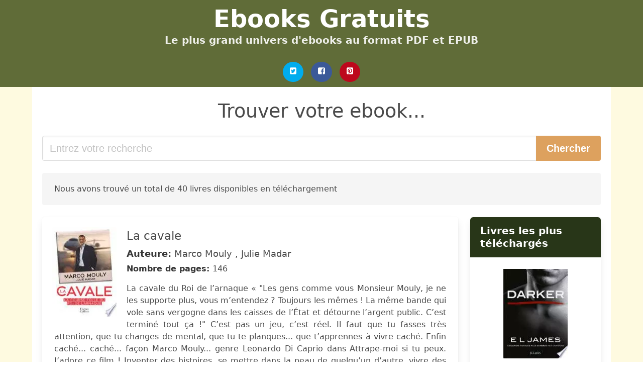

--- FILE ---
content_type: text/html; charset=UTF-8
request_url: https://ebooks-gratuits.club/la-cavale.html
body_size: 18540
content:
<!doctype html>
<html lang="fr">

<head>
    
            <meta http-equiv="Content-Type" content="text/html; charset=UTF-8" />

<title>Télécharger le livre de La Cavale | Téléchargement gratuit des Ebooks</title>

<meta http-equiv="X-UA-Compatible" content="IE=edge" />
<meta name="viewport" content="width=device-width,minimum-scale=1,initial-scale=1" />

    <meta name="robots" content="max-snippet:-1, max-image-preview:large, max-video-preview:-1" />

    <link rel="amphtml" href="https://ebooks-gratuits.club/amp/la-cavale.html" />

<meta name="description" content="Télécharger le livre de  La cavale. Marco Mouly,Julie Madar. La cavale du Roi de l’arnaque «  Les gens comme vous Monsieur Mouly, je ne les supporte plus,..." />
<meta name="keywords" content="la cavale, Marco Mouly,Julie Madar, Téléchargement, gratuit, Ebooks" />
<link rel="canonical" href="https://ebooks-gratuits.club/la-cavale.html" />
<link rel="shortcut icon" type="image/x-icon" href="[data-uri]"  />
<link rel="stylesheet" href="/css/my-2.css?v=59" type="text/css" media="all" />

<meta name="thumbnail" content="https://ebooks-gratuits.club/images/libro/la-cavale-id-09Z4EAAAQBAJ.jpg" />
<meta property="og:url" content="https://ebooks-gratuits.club/la-cavale.html" />
<meta property="og:site_name" content="Ebooks Gratuits" />
<meta property="og:locale" content="fr_FR" />
<meta property="og:type" content="article" />
<meta property="og:title" content="Télécharger le livre de La Cavale | Téléchargement gratuit des Ebooks" />
<meta property="og:description" content="Télécharger le livre de  La cavale. Marco Mouly,Julie Madar. La cavale du Roi de l’arnaque «  Les gens comme vous Monsieur Mouly, je ne les supporte plus,..." />
<meta property="og:image" content="https://ebooks-gratuits.club/images/libro/la-cavale-id-09Z4EAAAQBAJ.jpg" />
<meta property="og:image:secure_url" content="https://ebooks-gratuits.club/images/libro/la-cavale-id-09Z4EAAAQBAJ.jpg" />


<!-- Global site tag (gtag.js) - Google Analytics -->
<script async src="https://www.googletagmanager.com/gtag/js?id=UA-110183926-1"></script>
<script>
    window.dataLayer = window.dataLayer || [];
    function gtag(){dataLayer.push(arguments);}
    gtag('js', new Date());

    gtag('config', 'UA-110183926-1');
</script>


    
   


    
</head>

<body>



    <header class="hero is-primary is-fullwidth" >
        <div class="hero-body" id="myheader-type1">
            <div class="is-mobile">
                <div class="container">

                    <h1 class="title is-1"><a title="Télécharger des livres gratuits" href="/">Ebooks Gratuits</a></h1>

                    <h2 class="subtitle">Le plus grand univers d'ebooks au format PDF et EPUB</h2>

                </div>

                <div class="container" id="mysocial">
                    <a rel="noopener noreferrer nofollow" aria-label="Twitter" target="_blank" href="https://twitter.com/home?status=Ebook+https%3A%2F%2Febooks-gratuits.club%2Fla-cavale.html+%23ebook" class="icon-button icono-twitter">
<svg class="icon icon-twitter-square"><use xlink:href="#icon-twitter-square"></use></svg>
</a>

<a rel="noopener noreferrer nofollow" aria-label="Facebook" target="_blank" href="https://www.facebook.com/sharer/sharer.php?u=https%3A%2F%2Febooks-gratuits.club%2Fla-cavale.html" class="icon-button icono-facebook">
<svg class="icon icon-facebook-square"><use xlink:href="#icon-facebook-square"></use></svg>
</a>

<a rel="noopener noreferrer nofollow" aria-label="Pinterest" target="_blank" href="http://pinterest.com/pin/create/button/?url=https%3A%2F%2Febooks-gratuits.club%2Fla-cavale.html" class="icon-button icono-pinterest">
<svg class="icon icon-pinterest-square"><use xlink:href="#icon-pinterest-square"></use></svg>
</a>
                </div>

            </div> <!-- columns-->
        </div><!-- hero-body -->
    </header>



    <div class="container is-fullwidth" id="mycontent">

            <h3 id="mysearch">
    Trouver votre ebook...</h3>

<div class="columns">

            <form action="/" method="POST" class="column is-12">

        <div class="field has-addons">

            <div class="control is-expanded">
                <input aria-label="Search" class="input is-medium" type="text" name="SEARCH" placeholder="Entrez votre recherche">
            </div>

            <div class="control">
                <input id="boton-buscar" class="button is-medium is-success" type="submit" value="Chercher" />
            </div>

        </div>

    </form>

</div>        
        
    <div class="notification">

        Nous avons trouvé un total de 40 livres disponibles en téléchargement    </div>




    <div class="columns">

    <section id="mybooks" class="column is-9">

        
            
                <article class="card mybookcard">

                    <div class="card-image">

                        <figure class="image">

                                                            <picture><source srcset="https://cdn1.ebooks-gratuits.club/images/libro/la-cavale-id-09Z4EAAAQBAJ.webp" type="image/webp" /><img class="mycover" loading="lazy" height="178" width="128" src="https://cdn1.ebooks-gratuits.club/images/libro/la-cavale-id-09Z4EAAAQBAJ.jpg" alt="La cavale"/></picture>                            
                        </figure>
                    </div>

                    <div class="card-content">

                        <header>

                            <h2>
                                La cavale                            </h2>

                                                            <h3><strong>Auteure: </strong> Marco Mouly , Julie Madar</h3>
                            


                            <strong>Nombre de pages: </strong>146

                        </header>


                        
                            <p>
                                La cavale du Roi de l’arnaque « "Les gens comme vous Monsieur Mouly, je ne les supporte plus, vous m’entendez ? Toujours les mêmes ! La même bande qui vole sans vergogne dans les caisses de l’État et détourne l’argent public. C’est terminé tout ça !" C’est pas un jeu, c’est réel. Il faut que tu fasses très attention, que tu changes de mental, que tu te planques... que t’apprennes à vivre caché. Enfin caché... caché... façon Marco Mouly... genre Leonardo Di Caprio dans Attrape-moi si tu peux. J’adore ce film ! Inventer des histoires, se mettre dans la peau de quelqu’un d’autre, vivre des aventures pleines d’adrénaline... Je suis trop fort à ce jeu-là. » Marco Mouly, roi de l’arnaque mais aussi de la frime et de la tchatche, connu pour l'escroquerie à la taxe carbone, nous livre le récit de 5 mois fous, 5 mois de cavale synonymes de fêtes, de rencontres mais aussi de solitude et d’angoisse. Se dessine en creux le portrait d’un homme, prêt à tout pour sa famille et pour être aimé. À propos de l'auteur : Mardoché Mouly dit Marco Mouly, 56 ans, est né à Tunis et a grandi à Belleville. Connu comme « le roi de l'arnaque », il...                            </p>

                        


                    </div>

                    <footer>

                        <div class="mybuttons">

                            

                                <a class="button is-medium is-success" title="La cavale"  href="javascript:myopen('09Z4EAAAQBAJ',1,'La+cavale')" >
                                    <svg class="icon icon-arrow-right"><use xlink:href="#icon-arrow-right"></use></svg>
                                    <span>Plus d'informations</span>
                                    <svg class="icon icon-arrow-left"><use xlink:href="#icon-arrow-left"></use></svg>
                                </a>


                            
                        </div>


                        <div class="card-footer">

                                <span class="card-footer-item">
                                        <a rel="noopener noreferrer nofollow" aria-label="Facebook" target="_blank" href="https://www.facebook.com/sharer/sharer.php?u=https://ebooks-gratuits.club/images/libro/la-cavale-id-09Z4EAAAQBAJ.jpg" class="button icono-facebook" onclick="gtag('event', 'click facebook');" >
                                        <svg class="icon icon-facebook-square"><use xlink:href="#icon-facebook-square"></use></svg>
                                        </a>
                                </span>

                                <span class="card-footer-item">
                                        <a rel="noopener noreferrer nofollow" aria-label="Twitter" target="_blank" href="https://twitter.com/home?status=https%3A%2F%2Febooks-gratuits.club%2Fimages%2Flibro%2Fla-cavale-id-09Z4EAAAQBAJ.jpg" class="button icono-twitter" onclick="gtag('event', 'click twitter');"  >
                                        <svg class="icon icon-twitter-square"><use xlink:href="#icon-twitter-square"></use></svg>
                                        </a>
                                </span>

                                <span class="card-footer-item">
                                    <a rel="noopener noreferrer nofollow" aria-label="Whatsapp" target="_blank" href="whatsapp://send?text=https://ebooks-gratuits.club/images/libro/la-cavale-id-09Z4EAAAQBAJ.jpg" class="button icono-whastapp" data-action="share/whatsapp/share" onclick="gtag('event', 'click whatsapp');"  >
                                    <svg class="icon icon-whatsapp"><use xlink:href="#icon-whatsapp"></use></svg>
                                    </a>
                                </span>

                                <span class="card-footer-item">
                                    <a rel="noopener noreferrer nofollow" aria-label="Pinterest" target="_blank" href="http://pinterest.com/pin/create/button/?url=https://ebooks-gratuits.club/images/libro/la-cavale-id-09Z4EAAAQBAJ.jpg" class="button icono-pinterest" data-action="share/whatsapp/share" onclick="gtag('event', 'click whatsapp');"  >
                                    <svg class="icon icon-pinterest-square"><use xlink:href="#icon-pinterest-square"></use></svg>
                                    </a>
                                </span>

                        </div>



                    </footer>




                </article>


        
            
                <article class="card mybookcard">

                    <div class="card-image">

                        <figure class="image">

                                                            <picture><source srcset="https://cdn1.ebooks-gratuits.club/images/libro/la-cavale-id-1VWvDwAAQBAJ.webp" type="image/webp" /><img class="mycover" loading="lazy" height="178" width="128" src="https://cdn1.ebooks-gratuits.club/images/libro/la-cavale-id-1VWvDwAAQBAJ.jpg" alt="La cavale"/></picture>                            
                        </figure>
                    </div>

                    <div class="card-content">

                        <header>

                            <h2>
                                La cavale                            </h2>

                                                            <h3><strong>Auteure: </strong> Albertine Sarrazin</h3>
                            


                            <strong>Nombre de pages: </strong>520

                        </header>


                        
                            <p>
                                Née à Alger en 1937 de père et de mère inconnus, Albertine Sarrazin est élevée par l’Assistance publique jusqu’à l’âge de quatre ans où elle est adoptée, puis emmenée en France. A la suite d’incidents provoqués par son « ardeur à vivre », elle est placée dans une maison d’éducation surveillée, d’où elle s’échappe au moment des épreuves du baccalauréat. Elle monte à Paris, y vit en hors-la-loi, est arrêtée et condamnée en 1955 à sept ans de réclusion après un hold-up. En 1957, elle s’évade, rencontre Julien Sarrazin qu’elle épouse plus tard en prison ; puis c’est la libération, deux arrestations encore... En 1964, une autre vie s’annonce pour elle après la parution de L’Astragale et de La Cavale en 1965 qui obtiennent un grand succès de librairie. La Traversière est publiée en 1966, et bien accueillie également. Albertine Sarrazin meurt le 10 juillet 1967 au cours d’une opération chirurgicale. Le prix des Quatre-Jurys a été décerné à ses deux premiers ouvrages, L’Astragale et La Cavale.                            </p>

                        


                    </div>

                    <footer>

                        <div class="mybuttons">

                            

                                <a class="button is-medium is-success" title="La cavale"  href="javascript:myopen('1VWvDwAAQBAJ',1,'La+cavale')" >
                                    <svg class="icon icon-arrow-right"><use xlink:href="#icon-arrow-right"></use></svg>
                                    <span>Plus d'informations</span>
                                    <svg class="icon icon-arrow-left"><use xlink:href="#icon-arrow-left"></use></svg>
                                </a>


                            
                        </div>


                        <div class="card-footer">

                                <span class="card-footer-item">
                                        <a rel="noopener noreferrer nofollow" aria-label="Facebook" target="_blank" href="https://www.facebook.com/sharer/sharer.php?u=https://ebooks-gratuits.club/images/libro/la-cavale-id-1VWvDwAAQBAJ.jpg" class="button icono-facebook" onclick="gtag('event', 'click facebook');" >
                                        <svg class="icon icon-facebook-square"><use xlink:href="#icon-facebook-square"></use></svg>
                                        </a>
                                </span>

                                <span class="card-footer-item">
                                        <a rel="noopener noreferrer nofollow" aria-label="Twitter" target="_blank" href="https://twitter.com/home?status=https%3A%2F%2Febooks-gratuits.club%2Fimages%2Flibro%2Fla-cavale-id-1VWvDwAAQBAJ.jpg" class="button icono-twitter" onclick="gtag('event', 'click twitter');"  >
                                        <svg class="icon icon-twitter-square"><use xlink:href="#icon-twitter-square"></use></svg>
                                        </a>
                                </span>

                                <span class="card-footer-item">
                                    <a rel="noopener noreferrer nofollow" aria-label="Whatsapp" target="_blank" href="whatsapp://send?text=https://ebooks-gratuits.club/images/libro/la-cavale-id-1VWvDwAAQBAJ.jpg" class="button icono-whastapp" data-action="share/whatsapp/share" onclick="gtag('event', 'click whatsapp');"  >
                                    <svg class="icon icon-whatsapp"><use xlink:href="#icon-whatsapp"></use></svg>
                                    </a>
                                </span>

                                <span class="card-footer-item">
                                    <a rel="noopener noreferrer nofollow" aria-label="Pinterest" target="_blank" href="http://pinterest.com/pin/create/button/?url=https://ebooks-gratuits.club/images/libro/la-cavale-id-1VWvDwAAQBAJ.jpg" class="button icono-pinterest" data-action="share/whatsapp/share" onclick="gtag('event', 'click whatsapp');"  >
                                    <svg class="icon icon-pinterest-square"><use xlink:href="#icon-pinterest-square"></use></svg>
                                    </a>
                                </span>

                        </div>



                    </footer>




                </article>


        
            
                <article class="card mybookcard">

                    <div class="card-image">

                        <figure class="image">

                                                            <picture><source srcset="https://cdn1.ebooks-gratuits.club/images/libro/la-cavale-id-3-FEEAAAQBAJ.webp" type="image/webp" /><img class="mycover" loading="lazy" height="178" width="128" src="https://cdn1.ebooks-gratuits.club/images/libro/la-cavale-id-3-FEEAAAQBAJ.jpg" alt="La cavale"/></picture>                            
                        </figure>
                    </div>

                    <div class="card-content">

                        <header>

                            <h2>
                                La cavale                            </h2>

                                                            <h3><strong>Auteure: </strong> André Marois</h3>
                            


                            <strong>Nombre de pages: </strong>217

                        </header>


                        
                            <p>
                                Olivier doit fuir pour oublier tout ce qu’il a vu et surtout entendu. Mais avec son hypermnésie auditive, c’est impossible. Le moindre son se grave instantanément dans sa mémoire. William est aussi en cavale. Traqué comme un gibier. Il veut tenter sa chance ailleurs pour changer de vie et oublier son passé. Trois options s’offrent à eux : se noyer dans la masse, acheter un aller simple pour une destination inconnue ou se réfugier dans un coin isolé. Leur rencontre en propose une autre : échanger leur planque pour brouiller les pistes de ceux qui les poursuivent.                            </p>

                        


                    </div>

                    <footer>

                        <div class="mybuttons">

                            

                                <a class="button is-medium is-success" title="La cavale"  href="javascript:myopen('3-FEEAAAQBAJ',1,'La+cavale')" >
                                    <svg class="icon icon-arrow-right"><use xlink:href="#icon-arrow-right"></use></svg>
                                    <span>Plus d'informations</span>
                                    <svg class="icon icon-arrow-left"><use xlink:href="#icon-arrow-left"></use></svg>
                                </a>


                            
                        </div>


                        <div class="card-footer">

                                <span class="card-footer-item">
                                        <a rel="noopener noreferrer nofollow" aria-label="Facebook" target="_blank" href="https://www.facebook.com/sharer/sharer.php?u=https://ebooks-gratuits.club/images/libro/la-cavale-id-3-FEEAAAQBAJ.jpg" class="button icono-facebook" onclick="gtag('event', 'click facebook');" >
                                        <svg class="icon icon-facebook-square"><use xlink:href="#icon-facebook-square"></use></svg>
                                        </a>
                                </span>

                                <span class="card-footer-item">
                                        <a rel="noopener noreferrer nofollow" aria-label="Twitter" target="_blank" href="https://twitter.com/home?status=https%3A%2F%2Febooks-gratuits.club%2Fimages%2Flibro%2Fla-cavale-id-3-FEEAAAQBAJ.jpg" class="button icono-twitter" onclick="gtag('event', 'click twitter');"  >
                                        <svg class="icon icon-twitter-square"><use xlink:href="#icon-twitter-square"></use></svg>
                                        </a>
                                </span>

                                <span class="card-footer-item">
                                    <a rel="noopener noreferrer nofollow" aria-label="Whatsapp" target="_blank" href="whatsapp://send?text=https://ebooks-gratuits.club/images/libro/la-cavale-id-3-FEEAAAQBAJ.jpg" class="button icono-whastapp" data-action="share/whatsapp/share" onclick="gtag('event', 'click whatsapp');"  >
                                    <svg class="icon icon-whatsapp"><use xlink:href="#icon-whatsapp"></use></svg>
                                    </a>
                                </span>

                                <span class="card-footer-item">
                                    <a rel="noopener noreferrer nofollow" aria-label="Pinterest" target="_blank" href="http://pinterest.com/pin/create/button/?url=https://ebooks-gratuits.club/images/libro/la-cavale-id-3-FEEAAAQBAJ.jpg" class="button icono-pinterest" data-action="share/whatsapp/share" onclick="gtag('event', 'click whatsapp');"  >
                                    <svg class="icon icon-pinterest-square"><use xlink:href="#icon-pinterest-square"></use></svg>
                                    </a>
                                </span>

                        </div>



                    </footer>




                </article>


        
            
                <article class="card mybookcard">

                    <div class="card-image">

                        <figure class="image">

                                                            <picture><source srcset="https://cdn1.ebooks-gratuits.club/images/libro/la-cavale-irlandaise-id-lONXDwAAQBAJ.webp" type="image/webp" /><img class="mycover" loading="lazy" height="178" width="128" src="https://cdn1.ebooks-gratuits.club/images/libro/la-cavale-irlandaise-id-lONXDwAAQBAJ.jpg" alt="La Cavale irlandaise"/></picture>                            
                        </figure>
                    </div>

                    <div class="card-content">

                        <header>

                            <h2>
                                La Cavale irlandaise                            </h2>

                                                            <h3><strong>Auteure: </strong> Édouard Axelrad</h3>
                            


                            <strong>Nombre de pages: </strong>585

                        </header>


                        
                            <p>
                                Destin romantique que celui de ce guerrier du siècle des Lumières. On le découvre, soldat-enfant, transi de froid dans l'hiver espagnol, conspirateur masqué conduisant un Stuart déchu à la reconquête de son trône, aventurier-diplomate remodelant la carte de l'Europe avec l'inquiétant despote qui s'est emparé de la Russie. On suit la carrière éblouissante du soldat, à la tête de ses régiments irlandais. On le retrouve dans vingt combats, aux côtés des plus grands, Berwick, Maurice de Saxe, Lowendal, souvent blessé, toujours vainqueur. On apprend que cet homme de guerre est un familier des Encyclopédistes, mais qu'il est également à l'aise dans les petits appartements de Versailles, où l'appelle la faveur du Roi et de la Pompadour. C'est à celle-ci qu'il doit son dernier commandement, et la mission de sauver l'Inde du chaos. Il échoue, dramatiquement. L'Inde est perdue. En Amérique, le Canada l'est également et, en Europe, la guerre de Sept Ans tourne à la catastrophe. Pour délivrer la France des maux qui l'accablent, il faut une victime expiatoire. Ce sera lui. Il reste au secret à la Bastille pendant près de deux ans, et subit ensuite un procès d'une ...                            </p>

                        


                    </div>

                    <footer>

                        <div class="mybuttons">

                            

                                <a class="button is-medium is-success" title="La Cavale irlandaise"  href="javascript:myopen('lONXDwAAQBAJ',1,'La+Cavale+irlandaise')" >
                                    <svg class="icon icon-arrow-right"><use xlink:href="#icon-arrow-right"></use></svg>
                                    <span>Plus d'informations</span>
                                    <svg class="icon icon-arrow-left"><use xlink:href="#icon-arrow-left"></use></svg>
                                </a>


                            
                        </div>


                        <div class="card-footer">

                                <span class="card-footer-item">
                                        <a rel="noopener noreferrer nofollow" aria-label="Facebook" target="_blank" href="https://www.facebook.com/sharer/sharer.php?u=https://ebooks-gratuits.club/images/libro/la-cavale-irlandaise-id-lONXDwAAQBAJ.jpg" class="button icono-facebook" onclick="gtag('event', 'click facebook');" >
                                        <svg class="icon icon-facebook-square"><use xlink:href="#icon-facebook-square"></use></svg>
                                        </a>
                                </span>

                                <span class="card-footer-item">
                                        <a rel="noopener noreferrer nofollow" aria-label="Twitter" target="_blank" href="https://twitter.com/home?status=https%3A%2F%2Febooks-gratuits.club%2Fimages%2Flibro%2Fla-cavale-irlandaise-id-lONXDwAAQBAJ.jpg" class="button icono-twitter" onclick="gtag('event', 'click twitter');"  >
                                        <svg class="icon icon-twitter-square"><use xlink:href="#icon-twitter-square"></use></svg>
                                        </a>
                                </span>

                                <span class="card-footer-item">
                                    <a rel="noopener noreferrer nofollow" aria-label="Whatsapp" target="_blank" href="whatsapp://send?text=https://ebooks-gratuits.club/images/libro/la-cavale-irlandaise-id-lONXDwAAQBAJ.jpg" class="button icono-whastapp" data-action="share/whatsapp/share" onclick="gtag('event', 'click whatsapp');"  >
                                    <svg class="icon icon-whatsapp"><use xlink:href="#icon-whatsapp"></use></svg>
                                    </a>
                                </span>

                                <span class="card-footer-item">
                                    <a rel="noopener noreferrer nofollow" aria-label="Pinterest" target="_blank" href="http://pinterest.com/pin/create/button/?url=https://ebooks-gratuits.club/images/libro/la-cavale-irlandaise-id-lONXDwAAQBAJ.jpg" class="button icono-pinterest" data-action="share/whatsapp/share" onclick="gtag('event', 'click whatsapp');"  >
                                    <svg class="icon icon-pinterest-square"><use xlink:href="#icon-pinterest-square"></use></svg>
                                    </a>
                                </span>

                        </div>



                    </footer>




                </article>


        
            
                <article class="card mybookcard">

                    <div class="card-image">

                        <figure class="image">

                                                            <picture><source srcset="https://cdn1.ebooks-gratuits.club/images/libro/engrenage-la-cavale-id-pb5XDwAAQBAJ.webp" type="image/webp" /><img class="mycover" loading="lazy" height="178" width="128" src="https://cdn1.ebooks-gratuits.club/images/libro/engrenage-la-cavale-id-pb5XDwAAQBAJ.jpg" alt="Engrenage : La Cavale"/></picture>                            
                        </figure>
                    </div>

                    <div class="card-content">

                        <header>

                            <h2>
                                Engrenage : La Cavale                            </h2>

                                                            <h3><strong>Auteure: </strong> Roger Moreau</h3>
                            


                            <strong>Nombre de pages: </strong>162

                        </header>


                        
                            <p>
                                Quand on prend les choses au mot, et au pied de la lettre, les histoires commencent rarement par Il était une fois... Jérôme le dingue, le sanguinaire, embarque Julien le paumé, évadé d'une maison de rééducation. Ça pourrait être : Il était, pour la dernière fois...                            </p>

                        


                    </div>

                    <footer>

                        <div class="mybuttons">

                            

                                <a class="button is-medium is-success" title="Engrenage : La Cavale"  href="javascript:myopen('pb5XDwAAQBAJ',1,'Engrenage+%3A+La+Cavale')" >
                                    <svg class="icon icon-arrow-right"><use xlink:href="#icon-arrow-right"></use></svg>
                                    <span>Plus d'informations</span>
                                    <svg class="icon icon-arrow-left"><use xlink:href="#icon-arrow-left"></use></svg>
                                </a>


                            
                        </div>


                        <div class="card-footer">

                                <span class="card-footer-item">
                                        <a rel="noopener noreferrer nofollow" aria-label="Facebook" target="_blank" href="https://www.facebook.com/sharer/sharer.php?u=https://ebooks-gratuits.club/images/libro/engrenage-la-cavale-id-pb5XDwAAQBAJ.jpg" class="button icono-facebook" onclick="gtag('event', 'click facebook');" >
                                        <svg class="icon icon-facebook-square"><use xlink:href="#icon-facebook-square"></use></svg>
                                        </a>
                                </span>

                                <span class="card-footer-item">
                                        <a rel="noopener noreferrer nofollow" aria-label="Twitter" target="_blank" href="https://twitter.com/home?status=https%3A%2F%2Febooks-gratuits.club%2Fimages%2Flibro%2Fengrenage-la-cavale-id-pb5XDwAAQBAJ.jpg" class="button icono-twitter" onclick="gtag('event', 'click twitter');"  >
                                        <svg class="icon icon-twitter-square"><use xlink:href="#icon-twitter-square"></use></svg>
                                        </a>
                                </span>

                                <span class="card-footer-item">
                                    <a rel="noopener noreferrer nofollow" aria-label="Whatsapp" target="_blank" href="whatsapp://send?text=https://ebooks-gratuits.club/images/libro/engrenage-la-cavale-id-pb5XDwAAQBAJ.jpg" class="button icono-whastapp" data-action="share/whatsapp/share" onclick="gtag('event', 'click whatsapp');"  >
                                    <svg class="icon icon-whatsapp"><use xlink:href="#icon-whatsapp"></use></svg>
                                    </a>
                                </span>

                                <span class="card-footer-item">
                                    <a rel="noopener noreferrer nofollow" aria-label="Pinterest" target="_blank" href="http://pinterest.com/pin/create/button/?url=https://ebooks-gratuits.club/images/libro/engrenage-la-cavale-id-pb5XDwAAQBAJ.jpg" class="button icono-pinterest" data-action="share/whatsapp/share" onclick="gtag('event', 'click whatsapp');"  >
                                    <svg class="icon icon-pinterest-square"><use xlink:href="#icon-pinterest-square"></use></svg>
                                    </a>
                                </span>

                        </div>



                    </footer>




                </article>


        
            
                <article class="card mybookcard">

                    <div class="card-image">

                        <figure class="image">

                                                            <picture><source srcset="https://cdn1.ebooks-gratuits.club/images/libro/la-cavale-des-pickpockets-id-1sJYDwAAQBAJ.webp" type="image/webp" /><img class="mycover" loading="lazy" height="178" width="128" src="https://cdn1.ebooks-gratuits.club/images/libro/la-cavale-des-pickpockets-id-1sJYDwAAQBAJ.jpg" alt="La cavale des pickpockets"/></picture>                            
                        </figure>
                    </div>

                    <div class="card-content">

                        <header>

                            <h2>
                                La cavale des pickpockets                            </h2>

                                                            <h3><strong>Auteure: </strong> Hervé Mestron</h3>
                            


                            <strong>Nombre de pages: </strong>138

                        </header>


                        
                            <p>
                                À Palma de Majorque aux Baléares, Le Furet rencontre deux jeunes, frère et sœur. Elle s'est enfuie d'un orphelinat de de la DDASS, lui est accusé à tort d'un meurtre. Le Furet remettra les deux fuyards sur le droit chemin et leur rendra la liberté. «Copyright Electre»                            </p>

                        


                    </div>

                    <footer>

                        <div class="mybuttons">

                            

                                <a class="button is-medium is-success" title="La cavale des pickpockets"  href="javascript:myopen('1sJYDwAAQBAJ',1,'La+cavale+des+pickpockets')" >
                                    <svg class="icon icon-arrow-right"><use xlink:href="#icon-arrow-right"></use></svg>
                                    <span>Plus d'informations</span>
                                    <svg class="icon icon-arrow-left"><use xlink:href="#icon-arrow-left"></use></svg>
                                </a>


                            
                        </div>


                        <div class="card-footer">

                                <span class="card-footer-item">
                                        <a rel="noopener noreferrer nofollow" aria-label="Facebook" target="_blank" href="https://www.facebook.com/sharer/sharer.php?u=https://ebooks-gratuits.club/images/libro/la-cavale-des-pickpockets-id-1sJYDwAAQBAJ.jpg" class="button icono-facebook" onclick="gtag('event', 'click facebook');" >
                                        <svg class="icon icon-facebook-square"><use xlink:href="#icon-facebook-square"></use></svg>
                                        </a>
                                </span>

                                <span class="card-footer-item">
                                        <a rel="noopener noreferrer nofollow" aria-label="Twitter" target="_blank" href="https://twitter.com/home?status=https%3A%2F%2Febooks-gratuits.club%2Fimages%2Flibro%2Fla-cavale-des-pickpockets-id-1sJYDwAAQBAJ.jpg" class="button icono-twitter" onclick="gtag('event', 'click twitter');"  >
                                        <svg class="icon icon-twitter-square"><use xlink:href="#icon-twitter-square"></use></svg>
                                        </a>
                                </span>

                                <span class="card-footer-item">
                                    <a rel="noopener noreferrer nofollow" aria-label="Whatsapp" target="_blank" href="whatsapp://send?text=https://ebooks-gratuits.club/images/libro/la-cavale-des-pickpockets-id-1sJYDwAAQBAJ.jpg" class="button icono-whastapp" data-action="share/whatsapp/share" onclick="gtag('event', 'click whatsapp');"  >
                                    <svg class="icon icon-whatsapp"><use xlink:href="#icon-whatsapp"></use></svg>
                                    </a>
                                </span>

                                <span class="card-footer-item">
                                    <a rel="noopener noreferrer nofollow" aria-label="Pinterest" target="_blank" href="http://pinterest.com/pin/create/button/?url=https://ebooks-gratuits.club/images/libro/la-cavale-des-pickpockets-id-1sJYDwAAQBAJ.jpg" class="button icono-pinterest" data-action="share/whatsapp/share" onclick="gtag('event', 'click whatsapp');"  >
                                    <svg class="icon icon-pinterest-square"><use xlink:href="#icon-pinterest-square"></use></svg>
                                    </a>
                                </span>

                        </div>



                    </footer>




                </article>


        
            
                <article class="card mybookcard">

                    <div class="card-image">

                        <figure class="image">

                                                            <picture><source srcset="https://cdn1.ebooks-gratuits.club/images/libro/la-cavale-de-lina-id-BMp2BgAAQBAJ.webp" type="image/webp" /><img class="mycover" loading="lazy" height="178" width="128" src="https://cdn1.ebooks-gratuits.club/images/libro/la-cavale-de-lina-id-BMp2BgAAQBAJ.jpg" alt="La cavale de Lina"/></picture>                            
                        </figure>
                    </div>

                    <div class="card-content">

                        <header>

                            <h2>
                                La cavale de Lina                            </h2>

                                                            <h3><strong>Auteure: </strong> Marc Villard</h3>
                            


                            <strong>Nombre de pages: </strong>51

                        </header>


                        
                            <p>
                                Le meurtre de Lina aurait dû faire cinq lignes dans les quotidiens. Mais le journaliste Antoine Baru a voulu en savoir un peu plus. Qui était cette jeune femme égorgée dans un théâtre, pendant le Festival d’Avignon ? Finie la routine, le pastis et les petits rougets : Baru décide d’enquêter sur ce fait divers. Peut-être parce que sa fille ressemble beaucoup à Lina, ou simplement pour narguer sa hiérarchie. Collection Les Petits Polars du Monde : Quand les grandes plumes du roman policier contemporain croisent les crayons des meilleurs dessinateurs, il en résulte des petits livres illustrés qui raviront les amateurs du genre : d’une saison à l’autre, les Petits Polars du Monde emmènent le lecteur sur les ailes du mystère et de l’effroi jusque dans les contrées les plus variées : avec eux, le noir se met au vert. Attention aux mauvaises rencontres, même si l’humour est souvent au rendez-vous.                            </p>

                        


                    </div>

                    <footer>

                        <div class="mybuttons">

                            

                                <a class="button is-medium is-success" title="La cavale de Lina"  href="javascript:myopen('BMp2BgAAQBAJ',1,'La+cavale+de+Lina')" >
                                    <svg class="icon icon-arrow-right"><use xlink:href="#icon-arrow-right"></use></svg>
                                    <span>Plus d'informations</span>
                                    <svg class="icon icon-arrow-left"><use xlink:href="#icon-arrow-left"></use></svg>
                                </a>


                            
                        </div>


                        <div class="card-footer">

                                <span class="card-footer-item">
                                        <a rel="noopener noreferrer nofollow" aria-label="Facebook" target="_blank" href="https://www.facebook.com/sharer/sharer.php?u=https://ebooks-gratuits.club/images/libro/la-cavale-de-lina-id-BMp2BgAAQBAJ.jpg" class="button icono-facebook" onclick="gtag('event', 'click facebook');" >
                                        <svg class="icon icon-facebook-square"><use xlink:href="#icon-facebook-square"></use></svg>
                                        </a>
                                </span>

                                <span class="card-footer-item">
                                        <a rel="noopener noreferrer nofollow" aria-label="Twitter" target="_blank" href="https://twitter.com/home?status=https%3A%2F%2Febooks-gratuits.club%2Fimages%2Flibro%2Fla-cavale-de-lina-id-BMp2BgAAQBAJ.jpg" class="button icono-twitter" onclick="gtag('event', 'click twitter');"  >
                                        <svg class="icon icon-twitter-square"><use xlink:href="#icon-twitter-square"></use></svg>
                                        </a>
                                </span>

                                <span class="card-footer-item">
                                    <a rel="noopener noreferrer nofollow" aria-label="Whatsapp" target="_blank" href="whatsapp://send?text=https://ebooks-gratuits.club/images/libro/la-cavale-de-lina-id-BMp2BgAAQBAJ.jpg" class="button icono-whastapp" data-action="share/whatsapp/share" onclick="gtag('event', 'click whatsapp');"  >
                                    <svg class="icon icon-whatsapp"><use xlink:href="#icon-whatsapp"></use></svg>
                                    </a>
                                </span>

                                <span class="card-footer-item">
                                    <a rel="noopener noreferrer nofollow" aria-label="Pinterest" target="_blank" href="http://pinterest.com/pin/create/button/?url=https://ebooks-gratuits.club/images/libro/la-cavale-de-lina-id-BMp2BgAAQBAJ.jpg" class="button icono-pinterest" data-action="share/whatsapp/share" onclick="gtag('event', 'click whatsapp');"  >
                                    <svg class="icon icon-pinterest-square"><use xlink:href="#icon-pinterest-square"></use></svg>
                                    </a>
                                </span>

                        </div>



                    </footer>




                </article>


        
            
                <article class="card mybookcard">

                    <div class="card-image">

                        <figure class="image">

                                                            <picture><source srcset="https://cdn1.ebooks-gratuits.club/images/libro/la-cavale-de-l-epouvantail-id-w4Q0EAAAQBAJ.webp" type="image/webp" /><img class="mycover" loading="lazy" height="178" width="128" src="https://cdn1.ebooks-gratuits.club/images/libro/la-cavale-de-l-epouvantail-id-w4Q0EAAAQBAJ.jpg" alt="La cavale de l'épouvantail"/></picture>                            
                        </figure>
                    </div>

                    <div class="card-content">

                        <header>

                            <h2>
                                La cavale de l'épouvantail                            </h2>

                                                            <h3><strong>Auteure: </strong> Guy Raymondpierre</h3>
                            


                            <strong>Nombre de pages: </strong>334

                        </header>


                        
                            <p>
                                Mars 1944, un déserteur de l'armée allemande tente de franchir la frontière franco-belge. Venant de Berck Plage, il veut à tout prix rejoindre, "Mimi" une jeune femme qu'il a rencontrée à Spa et dont il est tombé amoureux. Déguisé en épouvantail, il a accompli le trajet jusqu'à Halluin à pied puis en train. Un douanier français, ému par l'état misérable du jeune fugitif, décide avec l'accord de son épouse de l'accueillir et le cacher dans leur maison où ils vivent avec leur six enfants. Ce roman raconte l'histoire vraie du long périple de ce jeune homme courageux depuis sa désertion du front de l'Est jusqu'à son retour en Allemagne où il a été repris et condamné à mort. En chemin, il a fait de belles rencontres. Notamment, celle d'un... cèdre de l'Atlas. Commentaires de premiers lecteurs : " [...] J'ai eu des sourires, des éclats de rires, des larmes. C'est une découverte [...] " " [...] Une histoire passionnante (tirée de faits réels) qui nous tient en haleine de bout en bout [...] "                            </p>

                        


                    </div>

                    <footer>

                        <div class="mybuttons">

                            

                                <a class="button is-medium is-success" title="La cavale de l épouvantail"  href="javascript:myopen('w4Q0EAAAQBAJ',1,'La+cavale+de+l+%C3%A9pouvantail')" >
                                    <svg class="icon icon-arrow-right"><use xlink:href="#icon-arrow-right"></use></svg>
                                    <span>Plus d'informations</span>
                                    <svg class="icon icon-arrow-left"><use xlink:href="#icon-arrow-left"></use></svg>
                                </a>


                            
                        </div>


                        <div class="card-footer">

                                <span class="card-footer-item">
                                        <a rel="noopener noreferrer nofollow" aria-label="Facebook" target="_blank" href="https://www.facebook.com/sharer/sharer.php?u=https://ebooks-gratuits.club/images/libro/la-cavale-de-l-epouvantail-id-w4Q0EAAAQBAJ.jpg" class="button icono-facebook" onclick="gtag('event', 'click facebook');" >
                                        <svg class="icon icon-facebook-square"><use xlink:href="#icon-facebook-square"></use></svg>
                                        </a>
                                </span>

                                <span class="card-footer-item">
                                        <a rel="noopener noreferrer nofollow" aria-label="Twitter" target="_blank" href="https://twitter.com/home?status=https%3A%2F%2Febooks-gratuits.club%2Fimages%2Flibro%2Fla-cavale-de-l-epouvantail-id-w4Q0EAAAQBAJ.jpg" class="button icono-twitter" onclick="gtag('event', 'click twitter');"  >
                                        <svg class="icon icon-twitter-square"><use xlink:href="#icon-twitter-square"></use></svg>
                                        </a>
                                </span>

                                <span class="card-footer-item">
                                    <a rel="noopener noreferrer nofollow" aria-label="Whatsapp" target="_blank" href="whatsapp://send?text=https://ebooks-gratuits.club/images/libro/la-cavale-de-l-epouvantail-id-w4Q0EAAAQBAJ.jpg" class="button icono-whastapp" data-action="share/whatsapp/share" onclick="gtag('event', 'click whatsapp');"  >
                                    <svg class="icon icon-whatsapp"><use xlink:href="#icon-whatsapp"></use></svg>
                                    </a>
                                </span>

                                <span class="card-footer-item">
                                    <a rel="noopener noreferrer nofollow" aria-label="Pinterest" target="_blank" href="http://pinterest.com/pin/create/button/?url=https://ebooks-gratuits.club/images/libro/la-cavale-de-l-epouvantail-id-w4Q0EAAAQBAJ.jpg" class="button icono-pinterest" data-action="share/whatsapp/share" onclick="gtag('event', 'click whatsapp');"  >
                                    <svg class="icon icon-pinterest-square"><use xlink:href="#icon-pinterest-square"></use></svg>
                                    </a>
                                </span>

                        </div>



                    </footer>




                </article>


        
            
                <article class="card mybookcard">

                    <div class="card-image">

                        <figure class="image">

                                                            <picture><source srcset="https://cdn1.ebooks-gratuits.club/images/libro/la-cavale-de-la-lionne-id-tkd1EAAAQBAJ.webp" type="image/webp" /><img class="mycover" loading="lazy" height="178" width="128" src="https://cdn1.ebooks-gratuits.club/images/libro/la-cavale-de-la-lionne-id-tkd1EAAAQBAJ.jpg" alt="La Cavale de la lionne"/></picture>                            
                        </figure>
                    </div>

                    <div class="card-content">

                        <header>

                            <h2>
                                La Cavale de la lionne                            </h2>

                                                            <h3><strong>Auteure: </strong> Phanie André</h3>
                            


                            <strong>Nombre de pages: </strong>270

                        </header>


                        
                            <p>
                                Céline a reconstruit sa vie après 15 ans d'un mariage douloureux. Pourtant, elle a l'impression d'être suivie et épiée. Lorsque le harcèlement qu'elle subit dérape et que la menace s'intensifie, elle va se reposer sur l'expérience de William, son voisin de palier commissaire de police. Pour la mettre à l'abri, il va l'entraîner dans une cavale hors de Paris...                            </p>

                        


                    </div>

                    <footer>

                        <div class="mybuttons">

                            

                                <a class="button is-medium is-success" title="La Cavale de la lionne"  href="javascript:myopen('tkd1EAAAQBAJ',1,'La+Cavale+de+la+lionne')" >
                                    <svg class="icon icon-arrow-right"><use xlink:href="#icon-arrow-right"></use></svg>
                                    <span>Plus d'informations</span>
                                    <svg class="icon icon-arrow-left"><use xlink:href="#icon-arrow-left"></use></svg>
                                </a>


                            
                        </div>


                        <div class="card-footer">

                                <span class="card-footer-item">
                                        <a rel="noopener noreferrer nofollow" aria-label="Facebook" target="_blank" href="https://www.facebook.com/sharer/sharer.php?u=https://ebooks-gratuits.club/images/libro/la-cavale-de-la-lionne-id-tkd1EAAAQBAJ.jpg" class="button icono-facebook" onclick="gtag('event', 'click facebook');" >
                                        <svg class="icon icon-facebook-square"><use xlink:href="#icon-facebook-square"></use></svg>
                                        </a>
                                </span>

                                <span class="card-footer-item">
                                        <a rel="noopener noreferrer nofollow" aria-label="Twitter" target="_blank" href="https://twitter.com/home?status=https%3A%2F%2Febooks-gratuits.club%2Fimages%2Flibro%2Fla-cavale-de-la-lionne-id-tkd1EAAAQBAJ.jpg" class="button icono-twitter" onclick="gtag('event', 'click twitter');"  >
                                        <svg class="icon icon-twitter-square"><use xlink:href="#icon-twitter-square"></use></svg>
                                        </a>
                                </span>

                                <span class="card-footer-item">
                                    <a rel="noopener noreferrer nofollow" aria-label="Whatsapp" target="_blank" href="whatsapp://send?text=https://ebooks-gratuits.club/images/libro/la-cavale-de-la-lionne-id-tkd1EAAAQBAJ.jpg" class="button icono-whastapp" data-action="share/whatsapp/share" onclick="gtag('event', 'click whatsapp');"  >
                                    <svg class="icon icon-whatsapp"><use xlink:href="#icon-whatsapp"></use></svg>
                                    </a>
                                </span>

                                <span class="card-footer-item">
                                    <a rel="noopener noreferrer nofollow" aria-label="Pinterest" target="_blank" href="http://pinterest.com/pin/create/button/?url=https://ebooks-gratuits.club/images/libro/la-cavale-de-la-lionne-id-tkd1EAAAQBAJ.jpg" class="button icono-pinterest" data-action="share/whatsapp/share" onclick="gtag('event', 'click whatsapp');"  >
                                    <svg class="icon icon-pinterest-square"><use xlink:href="#icon-pinterest-square"></use></svg>
                                    </a>
                                </span>

                        </div>



                    </footer>




                </article>


        
            
                <article class="card mybookcard">

                    <div class="card-image">

                        <figure class="image">

                                                            <picture><source srcset="https://cdn1.ebooks-gratuits.club/images/libro/la-cavale-de-tony-racaille-id-pdxXDwAAQBAJ.webp" type="image/webp" /><img class="mycover" loading="lazy" height="178" width="128" src="https://cdn1.ebooks-gratuits.club/images/libro/la-cavale-de-tony-racaille-id-pdxXDwAAQBAJ.jpg" alt="La Cavale de Tony Racaille"/></picture>                            
                        </figure>
                    </div>

                    <div class="card-content">

                        <header>

                            <h2>
                                La Cavale de Tony Racaille                            </h2>

                                                            <h3><strong>Auteure: </strong> François Bayot</h3>
                            


                            <strong>Nombre de pages: </strong>120

                        </header>


                        
                            <p>
                                Tu as des parents, une famille ? On peut prévenir quelqu'un ? La fille avait posé cette question, comme si elle connaissait la réponse. – J'ai personne. Je... je vis tout seul. Tu habites bien quelque part ? a demandé le docteur. – J'habite... dans l'île Saint-Louis. Je n'avais pas eu le courage d'avouer ce que j'étais vraiment : un SDF. De toutes façons, à mon look, ça ne devait pas être trop difficile à deviner ! Devant cette fille, que je trouvais si belle, j'avais eu honte. C'était la première fois que ça m'arrivait. Antoine, surnommé Tony Racaille, vit dans la rue. Il faut bien vivre, manger, dormir, alors il fauche une mallette contenant un important dossier. Comment va-t-il s'y prendre pour restituer la mallette, tout en échappant à la police et aux services sociaux ? Heureusement, il croisera aussi des anges gardiens : une concierge, des bénévoles au grand cœur... et Mélanie.                            </p>

                        


                    </div>

                    <footer>

                        <div class="mybuttons">

                            

                                <a class="button is-medium is-success" title="La Cavale de Tony Racaille"  href="javascript:myopen('pdxXDwAAQBAJ',1,'La+Cavale+de+Tony+Racaille')" >
                                    <svg class="icon icon-arrow-right"><use xlink:href="#icon-arrow-right"></use></svg>
                                    <span>Plus d'informations</span>
                                    <svg class="icon icon-arrow-left"><use xlink:href="#icon-arrow-left"></use></svg>
                                </a>


                            
                        </div>


                        <div class="card-footer">

                                <span class="card-footer-item">
                                        <a rel="noopener noreferrer nofollow" aria-label="Facebook" target="_blank" href="https://www.facebook.com/sharer/sharer.php?u=https://ebooks-gratuits.club/images/libro/la-cavale-de-tony-racaille-id-pdxXDwAAQBAJ.jpg" class="button icono-facebook" onclick="gtag('event', 'click facebook');" >
                                        <svg class="icon icon-facebook-square"><use xlink:href="#icon-facebook-square"></use></svg>
                                        </a>
                                </span>

                                <span class="card-footer-item">
                                        <a rel="noopener noreferrer nofollow" aria-label="Twitter" target="_blank" href="https://twitter.com/home?status=https%3A%2F%2Febooks-gratuits.club%2Fimages%2Flibro%2Fla-cavale-de-tony-racaille-id-pdxXDwAAQBAJ.jpg" class="button icono-twitter" onclick="gtag('event', 'click twitter');"  >
                                        <svg class="icon icon-twitter-square"><use xlink:href="#icon-twitter-square"></use></svg>
                                        </a>
                                </span>

                                <span class="card-footer-item">
                                    <a rel="noopener noreferrer nofollow" aria-label="Whatsapp" target="_blank" href="whatsapp://send?text=https://ebooks-gratuits.club/images/libro/la-cavale-de-tony-racaille-id-pdxXDwAAQBAJ.jpg" class="button icono-whastapp" data-action="share/whatsapp/share" onclick="gtag('event', 'click whatsapp');"  >
                                    <svg class="icon icon-whatsapp"><use xlink:href="#icon-whatsapp"></use></svg>
                                    </a>
                                </span>

                                <span class="card-footer-item">
                                    <a rel="noopener noreferrer nofollow" aria-label="Pinterest" target="_blank" href="http://pinterest.com/pin/create/button/?url=https://ebooks-gratuits.club/images/libro/la-cavale-de-tony-racaille-id-pdxXDwAAQBAJ.jpg" class="button icono-pinterest" data-action="share/whatsapp/share" onclick="gtag('event', 'click whatsapp');"  >
                                    <svg class="icon icon-pinterest-square"><use xlink:href="#icon-pinterest-square"></use></svg>
                                    </a>
                                </span>

                        </div>



                    </footer>




                </article>


        
            
                <article class="card mybookcard">

                    <div class="card-image">

                        <figure class="image">

                                                            <picture><source srcset="https://cdn1.ebooks-gratuits.club/images/libro/l-enfant-de-la-cavale-id-wIFKDwAAQBAJ.webp" type="image/webp" /><img class="mycover" loading="lazy" height="178" width="128" src="https://cdn1.ebooks-gratuits.club/images/libro/l-enfant-de-la-cavale-id-wIFKDwAAQBAJ.jpg" alt="L'enfant de la cavale"/></picture>                            
                        </figure>
                    </div>

                    <div class="card-content">

                        <header>

                            <h2>
                                L'enfant de la cavale                            </h2>

                                                            <h3><strong>Auteure: </strong> Jean-marie Drouet , Ludovic</h3>
                            


                            <strong>Nombre de pages: </strong>215

                        </header>


                        
                            <p>
                                On commence par voler des P4 et des bonbons, puis on quitte la cité des Géraniums pour se faire de l'argent " facile ", et à dix-neuf ans, on se retrouve à Fresnes pour haute délinquance. De quoi réfléchir. Juré ! Quand il sortira, Jean-Marie fera " plombier ", il a son CAP... Mais la vie est si belle, à Montmartre, qu'il replonge. Résultat : à soixante-quatre ans, Jean-Marie Drouet a passé presque la moitié de sa vie en prison. Il le regrette aujourd'hui, mais assume. Sa seule fierté, c'est Ludovic, un bout de chou de deux ans, fils d'une " poupée " qu'il a hébergée et qui s'est fait la malle, lui laissant juste ce message éhonté : " Je m'en vais, occupe-toi de Ludo. " Et là, c'est le bonheur ! Trois années d'échappée belle, immorale mais irrésistible, entre un braqueur au cœur tendre et un môme qui dira de lui plus tard : " C'est mon VRAI père. Il m'a recueilli, aimé, et il a sauvé mes premières années d'enfance. " Mais il n'a pas abandonné ses activités, et quand il se fait reprendre, les services sociaux estiment que la mère du petit, remariée, doit s'en occuper. Ludo se retrouve dans une famille qui ne veut pas de lui, Jean-Marie sombre dans ...                            </p>

                        


                    </div>

                    <footer>

                        <div class="mybuttons">

                            

                                <a class="button is-medium is-success" title="L enfant de la cavale"  href="javascript:myopen('wIFKDwAAQBAJ',1,'L+enfant+de+la+cavale')" >
                                    <svg class="icon icon-arrow-right"><use xlink:href="#icon-arrow-right"></use></svg>
                                    <span>Plus d'informations</span>
                                    <svg class="icon icon-arrow-left"><use xlink:href="#icon-arrow-left"></use></svg>
                                </a>


                            
                        </div>


                        <div class="card-footer">

                                <span class="card-footer-item">
                                        <a rel="noopener noreferrer nofollow" aria-label="Facebook" target="_blank" href="https://www.facebook.com/sharer/sharer.php?u=https://ebooks-gratuits.club/images/libro/l-enfant-de-la-cavale-id-wIFKDwAAQBAJ.jpg" class="button icono-facebook" onclick="gtag('event', 'click facebook');" >
                                        <svg class="icon icon-facebook-square"><use xlink:href="#icon-facebook-square"></use></svg>
                                        </a>
                                </span>

                                <span class="card-footer-item">
                                        <a rel="noopener noreferrer nofollow" aria-label="Twitter" target="_blank" href="https://twitter.com/home?status=https%3A%2F%2Febooks-gratuits.club%2Fimages%2Flibro%2Fl-enfant-de-la-cavale-id-wIFKDwAAQBAJ.jpg" class="button icono-twitter" onclick="gtag('event', 'click twitter');"  >
                                        <svg class="icon icon-twitter-square"><use xlink:href="#icon-twitter-square"></use></svg>
                                        </a>
                                </span>

                                <span class="card-footer-item">
                                    <a rel="noopener noreferrer nofollow" aria-label="Whatsapp" target="_blank" href="whatsapp://send?text=https://ebooks-gratuits.club/images/libro/l-enfant-de-la-cavale-id-wIFKDwAAQBAJ.jpg" class="button icono-whastapp" data-action="share/whatsapp/share" onclick="gtag('event', 'click whatsapp');"  >
                                    <svg class="icon icon-whatsapp"><use xlink:href="#icon-whatsapp"></use></svg>
                                    </a>
                                </span>

                                <span class="card-footer-item">
                                    <a rel="noopener noreferrer nofollow" aria-label="Pinterest" target="_blank" href="http://pinterest.com/pin/create/button/?url=https://ebooks-gratuits.club/images/libro/l-enfant-de-la-cavale-id-wIFKDwAAQBAJ.jpg" class="button icono-pinterest" data-action="share/whatsapp/share" onclick="gtag('event', 'click whatsapp');"  >
                                    <svg class="icon icon-pinterest-square"><use xlink:href="#icon-pinterest-square"></use></svg>
                                    </a>
                                </span>

                        </div>



                    </footer>




                </article>


        
            
                <article class="card mybookcard">

                    <div class="card-image">

                        <figure class="image">

                                                            <picture><source srcset="https://cdn1.ebooks-gratuits.club/images/libro/la-cavale-du-dr-destouches-id-wgZlCgAAQBAJ.webp" type="image/webp" /><img class="mycover" loading="lazy" height="178" width="128" src="https://cdn1.ebooks-gratuits.club/images/libro/la-cavale-du-dr-destouches-id-wgZlCgAAQBAJ.jpg" alt="La cavale du Dr Destouches"/></picture>                            
                        </figure>
                    </div>

                    <div class="card-content">

                        <header>

                            <h2>
                                La cavale du Dr Destouches                            </h2>

                                                            <h3><strong>Auteure: </strong> Louis-ferdinand Céline , Christophe Malavoy , Gaëtan Brizzi , Paul Brizzi</h3>
                            


                            <strong>Nombre de pages: </strong>98

                        </header>


                        
                            <p>
                                Texte de Christophe Malavoy. Dessins de Paul et Gaëtan Brizzi                            </p>

                        


                    </div>

                    <footer>

                        <div class="mybuttons">

                            

                                <a class="button is-medium is-success" title="La cavale du Dr Destouches"  href="javascript:myopen('wgZlCgAAQBAJ',1,'La+cavale+du+Dr+Destouches')" >
                                    <svg class="icon icon-arrow-right"><use xlink:href="#icon-arrow-right"></use></svg>
                                    <span>Plus d'informations</span>
                                    <svg class="icon icon-arrow-left"><use xlink:href="#icon-arrow-left"></use></svg>
                                </a>


                            
                        </div>


                        <div class="card-footer">

                                <span class="card-footer-item">
                                        <a rel="noopener noreferrer nofollow" aria-label="Facebook" target="_blank" href="https://www.facebook.com/sharer/sharer.php?u=https://ebooks-gratuits.club/images/libro/la-cavale-du-dr-destouches-id-wgZlCgAAQBAJ.jpg" class="button icono-facebook" onclick="gtag('event', 'click facebook');" >
                                        <svg class="icon icon-facebook-square"><use xlink:href="#icon-facebook-square"></use></svg>
                                        </a>
                                </span>

                                <span class="card-footer-item">
                                        <a rel="noopener noreferrer nofollow" aria-label="Twitter" target="_blank" href="https://twitter.com/home?status=https%3A%2F%2Febooks-gratuits.club%2Fimages%2Flibro%2Fla-cavale-du-dr-destouches-id-wgZlCgAAQBAJ.jpg" class="button icono-twitter" onclick="gtag('event', 'click twitter');"  >
                                        <svg class="icon icon-twitter-square"><use xlink:href="#icon-twitter-square"></use></svg>
                                        </a>
                                </span>

                                <span class="card-footer-item">
                                    <a rel="noopener noreferrer nofollow" aria-label="Whatsapp" target="_blank" href="whatsapp://send?text=https://ebooks-gratuits.club/images/libro/la-cavale-du-dr-destouches-id-wgZlCgAAQBAJ.jpg" class="button icono-whastapp" data-action="share/whatsapp/share" onclick="gtag('event', 'click whatsapp');"  >
                                    <svg class="icon icon-whatsapp"><use xlink:href="#icon-whatsapp"></use></svg>
                                    </a>
                                </span>

                                <span class="card-footer-item">
                                    <a rel="noopener noreferrer nofollow" aria-label="Pinterest" target="_blank" href="http://pinterest.com/pin/create/button/?url=https://ebooks-gratuits.club/images/libro/la-cavale-du-dr-destouches-id-wgZlCgAAQBAJ.jpg" class="button icono-pinterest" data-action="share/whatsapp/share" onclick="gtag('event', 'click whatsapp');"  >
                                    <svg class="icon icon-pinterest-square"><use xlink:href="#icon-pinterest-square"></use></svg>
                                    </a>
                                </span>

                        </div>



                    </footer>




                </article>


        
            
                <article class="card mybookcard">

                    <div class="card-image">

                        <figure class="image">

                                                            <picture><source srcset="https://cdn1.ebooks-gratuits.club/images/libro/les-mille-et-une-nuits-id-9GWqhnCn42cC.webp" type="image/webp" /><img class="mycover" loading="lazy" height="178" width="128" src="https://cdn1.ebooks-gratuits.club/images/libro/les-mille-et-une-nuits-id-9GWqhnCn42cC.jpg" alt="Les mille et une nuits"/></picture>                            
                        </figure>
                    </div>

                    <div class="card-content">

                        <header>

                            <h2>
                                Les mille et une nuits                            </h2>

                            


                            <strong>Nombre de pages: </strong>810

                        </header>


                        


                    </div>

                    <footer>

                        <div class="mybuttons">

                            

                                <a class="button is-medium is-success" title="Les mille et une nuits"  href="javascript:myopen('9GWqhnCn42cC',1,'Les+mille+et+une+nuits')" >
                                    <svg class="icon icon-arrow-right"><use xlink:href="#icon-arrow-right"></use></svg>
                                    <span>Plus d'informations</span>
                                    <svg class="icon icon-arrow-left"><use xlink:href="#icon-arrow-left"></use></svg>
                                </a>


                            
                        </div>


                        <div class="card-footer">

                                <span class="card-footer-item">
                                        <a rel="noopener noreferrer nofollow" aria-label="Facebook" target="_blank" href="https://www.facebook.com/sharer/sharer.php?u=https://ebooks-gratuits.club/images/libro/les-mille-et-une-nuits-id-9GWqhnCn42cC.jpg" class="button icono-facebook" onclick="gtag('event', 'click facebook');" >
                                        <svg class="icon icon-facebook-square"><use xlink:href="#icon-facebook-square"></use></svg>
                                        </a>
                                </span>

                                <span class="card-footer-item">
                                        <a rel="noopener noreferrer nofollow" aria-label="Twitter" target="_blank" href="https://twitter.com/home?status=https%3A%2F%2Febooks-gratuits.club%2Fimages%2Flibro%2Fles-mille-et-une-nuits-id-9GWqhnCn42cC.jpg" class="button icono-twitter" onclick="gtag('event', 'click twitter');"  >
                                        <svg class="icon icon-twitter-square"><use xlink:href="#icon-twitter-square"></use></svg>
                                        </a>
                                </span>

                                <span class="card-footer-item">
                                    <a rel="noopener noreferrer nofollow" aria-label="Whatsapp" target="_blank" href="whatsapp://send?text=https://ebooks-gratuits.club/images/libro/les-mille-et-une-nuits-id-9GWqhnCn42cC.jpg" class="button icono-whastapp" data-action="share/whatsapp/share" onclick="gtag('event', 'click whatsapp');"  >
                                    <svg class="icon icon-whatsapp"><use xlink:href="#icon-whatsapp"></use></svg>
                                    </a>
                                </span>

                                <span class="card-footer-item">
                                    <a rel="noopener noreferrer nofollow" aria-label="Pinterest" target="_blank" href="http://pinterest.com/pin/create/button/?url=https://ebooks-gratuits.club/images/libro/les-mille-et-une-nuits-id-9GWqhnCn42cC.jpg" class="button icono-pinterest" data-action="share/whatsapp/share" onclick="gtag('event', 'click whatsapp');"  >
                                    <svg class="icon icon-pinterest-square"><use xlink:href="#icon-pinterest-square"></use></svg>
                                    </a>
                                </span>

                        </div>



                    </footer>




                </article>


        
            
                <article class="card mybookcard">

                    <div class="card-image">

                        <figure class="image">

                                                            <picture><source srcset="https://cdn1.ebooks-gratuits.club/images/libro/les-mille-et-une-nuits-id-M18OCwAAQBAJ.webp" type="image/webp" /><img class="mycover" loading="lazy" height="178" width="128" src="https://cdn1.ebooks-gratuits.club/images/libro/les-mille-et-une-nuits-id-M18OCwAAQBAJ.jpg" alt="Les Mille et Une Nuits"/></picture>                            
                        </figure>
                    </div>

                    <div class="card-content">

                        <header>

                            <h2>
                                Les Mille et Une Nuits                            </h2>

                                                            <h3><strong>Auteure: </strong> Anonyme</h3>
                            


                            

                        </header>


                        
                            <p>
                                Les Mille et Une Nuits Anonyme Texte intégral. Cet ouvrage a fait l'objet d'un véritable travail en vue d'une édition numérique. Un travail typographique le rend facile et agréable à lire. Attention : Cet ouvrage est composé de 9 volumes totalisant plus de 3 770 000 caractères. Culture Commune propose également une version plus légère comportant les 3 contes les plus célèbres : Ali Baba, Sindbad le marin et Aladin. Les Mille et Une Nuits est un recueil anonyme de contes populaires en arabe, d'origine persane et indienne. Il est constitué de nombreux contes enchâssés et de personnages mis en miroir les uns par rapport aux autres. Source Wikipédia. Retrouvez l'ensemble de nos collections sur http://www.culturecommune.com/                            </p>

                        


                    </div>

                    <footer>

                        <div class="mybuttons">

                            

                                <a class="button is-medium is-success" title="Les Mille et Une Nuits"  href="javascript:myopen('M18OCwAAQBAJ',1,'Les+Mille+et+Une+Nuits')" >
                                    <svg class="icon icon-arrow-right"><use xlink:href="#icon-arrow-right"></use></svg>
                                    <span>Plus d'informations</span>
                                    <svg class="icon icon-arrow-left"><use xlink:href="#icon-arrow-left"></use></svg>
                                </a>


                            
                        </div>


                        <div class="card-footer">

                                <span class="card-footer-item">
                                        <a rel="noopener noreferrer nofollow" aria-label="Facebook" target="_blank" href="https://www.facebook.com/sharer/sharer.php?u=https://ebooks-gratuits.club/images/libro/les-mille-et-une-nuits-id-M18OCwAAQBAJ.jpg" class="button icono-facebook" onclick="gtag('event', 'click facebook');" >
                                        <svg class="icon icon-facebook-square"><use xlink:href="#icon-facebook-square"></use></svg>
                                        </a>
                                </span>

                                <span class="card-footer-item">
                                        <a rel="noopener noreferrer nofollow" aria-label="Twitter" target="_blank" href="https://twitter.com/home?status=https%3A%2F%2Febooks-gratuits.club%2Fimages%2Flibro%2Fles-mille-et-une-nuits-id-M18OCwAAQBAJ.jpg" class="button icono-twitter" onclick="gtag('event', 'click twitter');"  >
                                        <svg class="icon icon-twitter-square"><use xlink:href="#icon-twitter-square"></use></svg>
                                        </a>
                                </span>

                                <span class="card-footer-item">
                                    <a rel="noopener noreferrer nofollow" aria-label="Whatsapp" target="_blank" href="whatsapp://send?text=https://ebooks-gratuits.club/images/libro/les-mille-et-une-nuits-id-M18OCwAAQBAJ.jpg" class="button icono-whastapp" data-action="share/whatsapp/share" onclick="gtag('event', 'click whatsapp');"  >
                                    <svg class="icon icon-whatsapp"><use xlink:href="#icon-whatsapp"></use></svg>
                                    </a>
                                </span>

                                <span class="card-footer-item">
                                    <a rel="noopener noreferrer nofollow" aria-label="Pinterest" target="_blank" href="http://pinterest.com/pin/create/button/?url=https://ebooks-gratuits.club/images/libro/les-mille-et-une-nuits-id-M18OCwAAQBAJ.jpg" class="button icono-pinterest" data-action="share/whatsapp/share" onclick="gtag('event', 'click whatsapp');"  >
                                    <svg class="icon icon-pinterest-square"><use xlink:href="#icon-pinterest-square"></use></svg>
                                    </a>
                                </span>

                        </div>



                    </footer>




                </article>


        
            
                <article class="card mybookcard">

                    <div class="card-image">

                        <figure class="image">

                                                            <img height="178" width="128" class="u-max-full-width" src="/img/noimage.jpg" alt="Sin imagen"/>                            
                        </figure>
                    </div>

                    <div class="card-content">

                        <header>

                            <h2>
                                La cavale                            </h2>

                                                            <h3><strong>Auteure: </strong> Ulf Stark</h3>
                            


                            <strong>Nombre de pages: </strong>152

                        </header>


                        
                            <p>
                                Gottfrid a toujours aimé ça, quand Grand-père se met en colère. Ca rend la vie plus passionnante. Mais ce jour-là, en lui rendant visite à l'hôpital, il se dit : "On devrait sortir Grand-père de là". C'est comme ça qu'aidé de Ronny, le boulanger-mécanicien, il organise un voyage rocambolesque jusuqu'à la Maison de la falaise. Ensemble, ils prennent le large pour cette dernière aventure (4ème de couv.).                            </p>

                        


                    </div>

                    <footer>

                        <div class="mybuttons">

                            

                                <a class="button is-medium is-success" title="La cavale"  href="javascript:myopen('Zy8pygEACAAJ',0,'La+cavale')" >
                                    <svg class="icon icon-arrow-right"><use xlink:href="#icon-arrow-right"></use></svg>
                                    <span>Plus d'informations</span>
                                    <svg class="icon icon-arrow-left"><use xlink:href="#icon-arrow-left"></use></svg>
                                </a>


                            
                        </div>


                        <div class="card-footer">

                                <span class="card-footer-item">
                                        <a rel="noopener noreferrer nofollow" aria-label="Facebook" target="_blank" href="https://www.facebook.com/sharer/sharer.php?u=https://ebooks-gratuits.club/images/libro/la-cavale-id-Zy8pygEACAAJ.jpg" class="button icono-facebook" onclick="gtag('event', 'click facebook');" >
                                        <svg class="icon icon-facebook-square"><use xlink:href="#icon-facebook-square"></use></svg>
                                        </a>
                                </span>

                                <span class="card-footer-item">
                                        <a rel="noopener noreferrer nofollow" aria-label="Twitter" target="_blank" href="https://twitter.com/home?status=https%3A%2F%2Febooks-gratuits.club%2Fimages%2Flibro%2Fla-cavale-id-Zy8pygEACAAJ.jpg" class="button icono-twitter" onclick="gtag('event', 'click twitter');"  >
                                        <svg class="icon icon-twitter-square"><use xlink:href="#icon-twitter-square"></use></svg>
                                        </a>
                                </span>

                                <span class="card-footer-item">
                                    <a rel="noopener noreferrer nofollow" aria-label="Whatsapp" target="_blank" href="whatsapp://send?text=https://ebooks-gratuits.club/images/libro/la-cavale-id-Zy8pygEACAAJ.jpg" class="button icono-whastapp" data-action="share/whatsapp/share" onclick="gtag('event', 'click whatsapp');"  >
                                    <svg class="icon icon-whatsapp"><use xlink:href="#icon-whatsapp"></use></svg>
                                    </a>
                                </span>

                                <span class="card-footer-item">
                                    <a rel="noopener noreferrer nofollow" aria-label="Pinterest" target="_blank" href="http://pinterest.com/pin/create/button/?url=https://ebooks-gratuits.club/images/libro/la-cavale-id-Zy8pygEACAAJ.jpg" class="button icono-pinterest" data-action="share/whatsapp/share" onclick="gtag('event', 'click whatsapp');"  >
                                    <svg class="icon icon-pinterest-square"><use xlink:href="#icon-pinterest-square"></use></svg>
                                    </a>
                                </span>

                        </div>



                    </footer>




                </article>


        
            
                <article class="card mybookcard">

                    <div class="card-image">

                        <figure class="image">

                                                            <picture><source srcset="https://cdn1.ebooks-gratuits.club/images/libro/cabinet-des-fees-ou-collection-choisie-des-contes-des-fees-id-jPIqAAAAMAAJ.webp" type="image/webp" /><img class="mycover" loading="lazy" height="178" width="128" src="https://cdn1.ebooks-gratuits.club/images/libro/cabinet-des-fees-ou-collection-choisie-des-contes-des-fees-id-jPIqAAAAMAAJ.jpg" alt="Cabinet des Fées ou Collection choisie des Contes des Fées"/></picture>                            
                        </figure>
                    </div>

                    <div class="card-content">

                        <header>

                            <h2>
                                Cabinet des Fées ou Collection choisie des Contes des Fées                            </h2>

                            


                            <strong>Nombre de pages: </strong>554

                        </header>


                        


                    </div>

                    <footer>

                        <div class="mybuttons">

                            

                                <a class="button is-medium is-success" title="Cabinet des Fées ou Collection choisie des Contes des Fées"  href="javascript:myopen('jPIqAAAAMAAJ',1,'Cabinet+des+F%C3%A9es+ou+Collection+choisie+des+Contes+des+F%C3%A9es')" >
                                    <svg class="icon icon-arrow-right"><use xlink:href="#icon-arrow-right"></use></svg>
                                    <span>Plus d'informations</span>
                                    <svg class="icon icon-arrow-left"><use xlink:href="#icon-arrow-left"></use></svg>
                                </a>


                            
                        </div>


                        <div class="card-footer">

                                <span class="card-footer-item">
                                        <a rel="noopener noreferrer nofollow" aria-label="Facebook" target="_blank" href="https://www.facebook.com/sharer/sharer.php?u=https://ebooks-gratuits.club/images/libro/cabinet-des-fees-ou-collection-choisie-des-contes-des-fees-id-jPIqAAAAMAAJ.jpg" class="button icono-facebook" onclick="gtag('event', 'click facebook');" >
                                        <svg class="icon icon-facebook-square"><use xlink:href="#icon-facebook-square"></use></svg>
                                        </a>
                                </span>

                                <span class="card-footer-item">
                                        <a rel="noopener noreferrer nofollow" aria-label="Twitter" target="_blank" href="https://twitter.com/home?status=https%3A%2F%2Febooks-gratuits.club%2Fimages%2Flibro%2Fcabinet-des-fees-ou-collection-choisie-des-contes-des-fees-id-jPIqAAAAMAAJ.jpg" class="button icono-twitter" onclick="gtag('event', 'click twitter');"  >
                                        <svg class="icon icon-twitter-square"><use xlink:href="#icon-twitter-square"></use></svg>
                                        </a>
                                </span>

                                <span class="card-footer-item">
                                    <a rel="noopener noreferrer nofollow" aria-label="Whatsapp" target="_blank" href="whatsapp://send?text=https://ebooks-gratuits.club/images/libro/cabinet-des-fees-ou-collection-choisie-des-contes-des-fees-id-jPIqAAAAMAAJ.jpg" class="button icono-whastapp" data-action="share/whatsapp/share" onclick="gtag('event', 'click whatsapp');"  >
                                    <svg class="icon icon-whatsapp"><use xlink:href="#icon-whatsapp"></use></svg>
                                    </a>
                                </span>

                                <span class="card-footer-item">
                                    <a rel="noopener noreferrer nofollow" aria-label="Pinterest" target="_blank" href="http://pinterest.com/pin/create/button/?url=https://ebooks-gratuits.club/images/libro/cabinet-des-fees-ou-collection-choisie-des-contes-des-fees-id-jPIqAAAAMAAJ.jpg" class="button icono-pinterest" data-action="share/whatsapp/share" onclick="gtag('event', 'click whatsapp');"  >
                                    <svg class="icon icon-pinterest-square"><use xlink:href="#icon-pinterest-square"></use></svg>
                                    </a>
                                </span>

                        </div>



                    </footer>




                </article>


        
            
                <article class="card mybookcard">

                    <div class="card-image">

                        <figure class="image">

                                                            <picture><source srcset="https://cdn1.ebooks-gratuits.club/images/libro/les-mille-une-nuit-id-Dr3nJtB9pXQC.webp" type="image/webp" /><img class="mycover" loading="lazy" height="178" width="128" src="https://cdn1.ebooks-gratuits.club/images/libro/les-mille-une-nuit-id-Dr3nJtB9pXQC.jpg" alt="Les mille & une nuit"/></picture>                            
                        </figure>
                    </div>

                    <div class="card-content">

                        <header>

                            <h2>
                                Les mille & une nuit                            </h2>

                            


                            <strong>Nombre de pages: </strong>514

                        </header>


                        


                    </div>

                    <footer>

                        <div class="mybuttons">

                            

                                <a class="button is-medium is-success" title="Les mille & une nuit"  href="javascript:myopen('Dr3nJtB9pXQC',1,'Les+mille+%26+une+nuit')" >
                                    <svg class="icon icon-arrow-right"><use xlink:href="#icon-arrow-right"></use></svg>
                                    <span>Plus d'informations</span>
                                    <svg class="icon icon-arrow-left"><use xlink:href="#icon-arrow-left"></use></svg>
                                </a>


                            
                        </div>


                        <div class="card-footer">

                                <span class="card-footer-item">
                                        <a rel="noopener noreferrer nofollow" aria-label="Facebook" target="_blank" href="https://www.facebook.com/sharer/sharer.php?u=https://ebooks-gratuits.club/images/libro/les-mille-une-nuit-id-Dr3nJtB9pXQC.jpg" class="button icono-facebook" onclick="gtag('event', 'click facebook');" >
                                        <svg class="icon icon-facebook-square"><use xlink:href="#icon-facebook-square"></use></svg>
                                        </a>
                                </span>

                                <span class="card-footer-item">
                                        <a rel="noopener noreferrer nofollow" aria-label="Twitter" target="_blank" href="https://twitter.com/home?status=https%3A%2F%2Febooks-gratuits.club%2Fimages%2Flibro%2Fles-mille-une-nuit-id-Dr3nJtB9pXQC.jpg" class="button icono-twitter" onclick="gtag('event', 'click twitter');"  >
                                        <svg class="icon icon-twitter-square"><use xlink:href="#icon-twitter-square"></use></svg>
                                        </a>
                                </span>

                                <span class="card-footer-item">
                                    <a rel="noopener noreferrer nofollow" aria-label="Whatsapp" target="_blank" href="whatsapp://send?text=https://ebooks-gratuits.club/images/libro/les-mille-une-nuit-id-Dr3nJtB9pXQC.jpg" class="button icono-whastapp" data-action="share/whatsapp/share" onclick="gtag('event', 'click whatsapp');"  >
                                    <svg class="icon icon-whatsapp"><use xlink:href="#icon-whatsapp"></use></svg>
                                    </a>
                                </span>

                                <span class="card-footer-item">
                                    <a rel="noopener noreferrer nofollow" aria-label="Pinterest" target="_blank" href="http://pinterest.com/pin/create/button/?url=https://ebooks-gratuits.club/images/libro/les-mille-une-nuit-id-Dr3nJtB9pXQC.jpg" class="button icono-pinterest" data-action="share/whatsapp/share" onclick="gtag('event', 'click whatsapp');"  >
                                    <svg class="icon icon-pinterest-square"><use xlink:href="#icon-pinterest-square"></use></svg>
                                    </a>
                                </span>

                        </div>



                    </footer>




                </article>


        
            
                <article class="card mybookcard">

                    <div class="card-image">

                        <figure class="image">

                                                            <picture><source srcset="https://cdn1.ebooks-gratuits.club/images/libro/etude-sur-la-bestialite-au-point-de-vue-historique-medical-et-juridique-id-qJ2hEAAAQBAJ.webp" type="image/webp" /><img class="mycover" loading="lazy" height="178" width="128" src="https://cdn1.ebooks-gratuits.club/images/libro/etude-sur-la-bestialite-au-point-de-vue-historique-medical-et-juridique-id-qJ2hEAAAQBAJ.jpg" alt="Étude sur la bestialité au point de vue historique, médical et juridique"/></picture>                            
                        </figure>
                    </div>

                    <div class="card-content">

                        <header>

                            <h2>
                                Étude sur la bestialité au point de vue historique, médical et juridique                            </h2>

                                                            <h3><strong>Auteure: </strong> Gaston Dubois-desaulle</h3>
                            


                            <strong>Nombre de pages: </strong>310

                        </header>


                        
                            <p>
                                DigiCat vous présente cette édition spéciale de «Étude sur la bestialité au point de vue historique, médical et juridique», de Gaston Dubois-Desaulle. Pour notre maison d'édition, chaque trace écrite appartient au patrimoine de l'humanité. Tous les livres DigiCat ont été soigneusement reproduits, puis réédités dans un nouveau format moderne. Les ouvrages vous sont proposés sous forme imprimée et sous forme électronique. DigiCat espère que vous accorderez à cette oeuvre la reconnaissance et l'enthousiasme qu'elle mérite en tant que classique de la littérature mondiale.                            </p>

                        


                    </div>

                    <footer>

                        <div class="mybuttons">

                            

                                <a class="button is-medium is-success" title="Étude sur la bestialité au point de vue historique, médical et juridique"  href="javascript:myopen('qJ2hEAAAQBAJ',1,'%C3%89tude+sur+la+bestialit%C3%A9+au+point+de+vue+historique%2C+m%C3%A9dical+et+juridique')" >
                                    <svg class="icon icon-arrow-right"><use xlink:href="#icon-arrow-right"></use></svg>
                                    <span>Plus d'informations</span>
                                    <svg class="icon icon-arrow-left"><use xlink:href="#icon-arrow-left"></use></svg>
                                </a>


                            
                        </div>


                        <div class="card-footer">

                                <span class="card-footer-item">
                                        <a rel="noopener noreferrer nofollow" aria-label="Facebook" target="_blank" href="https://www.facebook.com/sharer/sharer.php?u=https://ebooks-gratuits.club/images/libro/etude-sur-la-bestialite-au-point-de-vue-historique-medical-et-juridique-id-qJ2hEAAAQBAJ.jpg" class="button icono-facebook" onclick="gtag('event', 'click facebook');" >
                                        <svg class="icon icon-facebook-square"><use xlink:href="#icon-facebook-square"></use></svg>
                                        </a>
                                </span>

                                <span class="card-footer-item">
                                        <a rel="noopener noreferrer nofollow" aria-label="Twitter" target="_blank" href="https://twitter.com/home?status=https%3A%2F%2Febooks-gratuits.club%2Fimages%2Flibro%2Fetude-sur-la-bestialite-au-point-de-vue-historique-medical-et-juridique-id-qJ2hEAAAQBAJ.jpg" class="button icono-twitter" onclick="gtag('event', 'click twitter');"  >
                                        <svg class="icon icon-twitter-square"><use xlink:href="#icon-twitter-square"></use></svg>
                                        </a>
                                </span>

                                <span class="card-footer-item">
                                    <a rel="noopener noreferrer nofollow" aria-label="Whatsapp" target="_blank" href="whatsapp://send?text=https://ebooks-gratuits.club/images/libro/etude-sur-la-bestialite-au-point-de-vue-historique-medical-et-juridique-id-qJ2hEAAAQBAJ.jpg" class="button icono-whastapp" data-action="share/whatsapp/share" onclick="gtag('event', 'click whatsapp');"  >
                                    <svg class="icon icon-whatsapp"><use xlink:href="#icon-whatsapp"></use></svg>
                                    </a>
                                </span>

                                <span class="card-footer-item">
                                    <a rel="noopener noreferrer nofollow" aria-label="Pinterest" target="_blank" href="http://pinterest.com/pin/create/button/?url=https://ebooks-gratuits.club/images/libro/etude-sur-la-bestialite-au-point-de-vue-historique-medical-et-juridique-id-qJ2hEAAAQBAJ.jpg" class="button icono-pinterest" data-action="share/whatsapp/share" onclick="gtag('event', 'click whatsapp');"  >
                                    <svg class="icon icon-pinterest-square"><use xlink:href="#icon-pinterest-square"></use></svg>
                                    </a>
                                </span>

                        </div>



                    </footer>




                </article>


        
            
                <article class="card mybookcard">

                    <div class="card-image">

                        <figure class="image">

                                                            <picture><source srcset="https://cdn1.ebooks-gratuits.club/images/libro/gueule-de-truie-id-pVYBEAAAQBAJ.webp" type="image/webp" /><img class="mycover" loading="lazy" height="178" width="128" src="https://cdn1.ebooks-gratuits.club/images/libro/gueule-de-truie-id-pVYBEAAAQBAJ.jpg" alt="Gueule de Truie"/></picture>                            
                        </figure>
                    </div>

                    <div class="card-content">

                        <header>

                            <h2>
                                Gueule de Truie                            </h2>

                                                            <h3><strong>Auteure: </strong> Justine Niogret</h3>
                            


                            <strong>Nombre de pages: </strong>256

                        </header>


                        
                            <p>
                                Un roman surprenant qui plonge dans la folie du héros. Il s’appelle Gueule de Truie. Le visage dissimulé sous un masque de métal, il est devenu Cavale. Aux ordres des Pères, il a pour mission de détruire les dernières traces de vie restantes afin d’exterminer l’humanité. Car l’Apocalypse a eu lieu, emportant le monde du passé et ne laissant qu’une terre pourrissante et des survivants à la morale rongée. Dans cet univers glauque au quotidien violent, Gueule de Truie rencontre un jour une petite fille. Quasi mutique, tenant une mystérieuse boîte en métal, elle semble avoir un but. Il va décider de lier son destin au sien et de l’accompagner dans sa quête vers le centre du monde, le lieu où tout a commencé et où tout s’est achevé. Justine Niogret est devenue l’une des voix incontournables des littératures de l’imaginaire. Avec Chien du heaume, son premier roman, elle enchaîne les prix : Imaginales, Grand Prix de l’Imaginaire, Étonnants Voyageurs, Utopiales et Elbakin. Remarquée pour sa langue ciselée et percutante, avec Gueule de Truie, elle bouscule les codes et les genres et nous donne à lire une histoire troublante et déroutante.                            </p>

                        


                    </div>

                    <footer>

                        <div class="mybuttons">

                            

                                <a class="button is-medium is-success" title="Gueule de Truie"  href="javascript:myopen('pVYBEAAAQBAJ',1,'Gueule+de+Truie')" >
                                    <svg class="icon icon-arrow-right"><use xlink:href="#icon-arrow-right"></use></svg>
                                    <span>Plus d'informations</span>
                                    <svg class="icon icon-arrow-left"><use xlink:href="#icon-arrow-left"></use></svg>
                                </a>


                            
                        </div>


                        <div class="card-footer">

                                <span class="card-footer-item">
                                        <a rel="noopener noreferrer nofollow" aria-label="Facebook" target="_blank" href="https://www.facebook.com/sharer/sharer.php?u=https://ebooks-gratuits.club/images/libro/gueule-de-truie-id-pVYBEAAAQBAJ.jpg" class="button icono-facebook" onclick="gtag('event', 'click facebook');" >
                                        <svg class="icon icon-facebook-square"><use xlink:href="#icon-facebook-square"></use></svg>
                                        </a>
                                </span>

                                <span class="card-footer-item">
                                        <a rel="noopener noreferrer nofollow" aria-label="Twitter" target="_blank" href="https://twitter.com/home?status=https%3A%2F%2Febooks-gratuits.club%2Fimages%2Flibro%2Fgueule-de-truie-id-pVYBEAAAQBAJ.jpg" class="button icono-twitter" onclick="gtag('event', 'click twitter');"  >
                                        <svg class="icon icon-twitter-square"><use xlink:href="#icon-twitter-square"></use></svg>
                                        </a>
                                </span>

                                <span class="card-footer-item">
                                    <a rel="noopener noreferrer nofollow" aria-label="Whatsapp" target="_blank" href="whatsapp://send?text=https://ebooks-gratuits.club/images/libro/gueule-de-truie-id-pVYBEAAAQBAJ.jpg" class="button icono-whastapp" data-action="share/whatsapp/share" onclick="gtag('event', 'click whatsapp');"  >
                                    <svg class="icon icon-whatsapp"><use xlink:href="#icon-whatsapp"></use></svg>
                                    </a>
                                </span>

                                <span class="card-footer-item">
                                    <a rel="noopener noreferrer nofollow" aria-label="Pinterest" target="_blank" href="http://pinterest.com/pin/create/button/?url=https://ebooks-gratuits.club/images/libro/gueule-de-truie-id-pVYBEAAAQBAJ.jpg" class="button icono-pinterest" data-action="share/whatsapp/share" onclick="gtag('event', 'click whatsapp');"  >
                                    <svg class="icon icon-pinterest-square"><use xlink:href="#icon-pinterest-square"></use></svg>
                                    </a>
                                </span>

                        </div>



                    </footer>




                </article>


        
            
                <article class="card mybookcard">

                    <div class="card-image">

                        <figure class="image">

                                                            <picture><source srcset="https://cdn1.ebooks-gratuits.club/images/libro/annales-du-commerce-exterieur-id-FvQ_AAAAcAAJ.webp" type="image/webp" /><img class="mycover" loading="lazy" height="178" width="128" src="https://cdn1.ebooks-gratuits.club/images/libro/annales-du-commerce-exterieur-id-FvQ_AAAAcAAJ.jpg" alt="Annales du commerce extérieur"/></picture>                            
                        </figure>
                    </div>

                    <div class="card-content">

                        <header>

                            <h2>
                                Annales du commerce extérieur                            </h2>

                            


                            

                        </header>


                        


                    </div>

                    <footer>

                        <div class="mybuttons">

                            

                                <a class="button is-medium is-success" title="Annales du commerce extérieur"  href="javascript:myopen('FvQ_AAAAcAAJ',1,'Annales+du+commerce+ext%C3%A9rieur')" >
                                    <svg class="icon icon-arrow-right"><use xlink:href="#icon-arrow-right"></use></svg>
                                    <span>Plus d'informations</span>
                                    <svg class="icon icon-arrow-left"><use xlink:href="#icon-arrow-left"></use></svg>
                                </a>


                            
                        </div>


                        <div class="card-footer">

                                <span class="card-footer-item">
                                        <a rel="noopener noreferrer nofollow" aria-label="Facebook" target="_blank" href="https://www.facebook.com/sharer/sharer.php?u=https://ebooks-gratuits.club/images/libro/annales-du-commerce-exterieur-id-FvQ_AAAAcAAJ.jpg" class="button icono-facebook" onclick="gtag('event', 'click facebook');" >
                                        <svg class="icon icon-facebook-square"><use xlink:href="#icon-facebook-square"></use></svg>
                                        </a>
                                </span>

                                <span class="card-footer-item">
                                        <a rel="noopener noreferrer nofollow" aria-label="Twitter" target="_blank" href="https://twitter.com/home?status=https%3A%2F%2Febooks-gratuits.club%2Fimages%2Flibro%2Fannales-du-commerce-exterieur-id-FvQ_AAAAcAAJ.jpg" class="button icono-twitter" onclick="gtag('event', 'click twitter');"  >
                                        <svg class="icon icon-twitter-square"><use xlink:href="#icon-twitter-square"></use></svg>
                                        </a>
                                </span>

                                <span class="card-footer-item">
                                    <a rel="noopener noreferrer nofollow" aria-label="Whatsapp" target="_blank" href="whatsapp://send?text=https://ebooks-gratuits.club/images/libro/annales-du-commerce-exterieur-id-FvQ_AAAAcAAJ.jpg" class="button icono-whastapp" data-action="share/whatsapp/share" onclick="gtag('event', 'click whatsapp');"  >
                                    <svg class="icon icon-whatsapp"><use xlink:href="#icon-whatsapp"></use></svg>
                                    </a>
                                </span>

                                <span class="card-footer-item">
                                    <a rel="noopener noreferrer nofollow" aria-label="Pinterest" target="_blank" href="http://pinterest.com/pin/create/button/?url=https://ebooks-gratuits.club/images/libro/annales-du-commerce-exterieur-id-FvQ_AAAAcAAJ.jpg" class="button icono-pinterest" data-action="share/whatsapp/share" onclick="gtag('event', 'click whatsapp');"  >
                                    <svg class="icon icon-pinterest-square"><use xlink:href="#icon-pinterest-square"></use></svg>
                                    </a>
                                </span>

                        </div>



                    </footer>




                </article>


        
            
                <article class="card mybookcard">

                    <div class="card-image">

                        <figure class="image">

                                                            <picture><source srcset="https://cdn1.ebooks-gratuits.club/images/libro/a-e-id-izZBAAAAcAAJ.webp" type="image/webp" /><img class="mycover" loading="lazy" height="178" width="128" src="https://cdn1.ebooks-gratuits.club/images/libro/a-e-id-izZBAAAAcAAJ.jpg" alt="A-E"/></picture>                            
                        </figure>
                    </div>

                    <div class="card-content">

                        <header>

                            <h2>
                                A-E                            </h2>

                                                            <h3><strong>Auteure: </strong> Jacques Savary Des Brûlons</h3>
                            


                            <strong>Nombre de pages: </strong>1058

                        </header>


                        


                    </div>

                    <footer>

                        <div class="mybuttons">

                            

                                <a class="button is-medium is-success" title="A E"  href="javascript:myopen('izZBAAAAcAAJ',1,'A+E')" >
                                    <svg class="icon icon-arrow-right"><use xlink:href="#icon-arrow-right"></use></svg>
                                    <span>Plus d'informations</span>
                                    <svg class="icon icon-arrow-left"><use xlink:href="#icon-arrow-left"></use></svg>
                                </a>


                            
                        </div>


                        <div class="card-footer">

                                <span class="card-footer-item">
                                        <a rel="noopener noreferrer nofollow" aria-label="Facebook" target="_blank" href="https://www.facebook.com/sharer/sharer.php?u=https://ebooks-gratuits.club/images/libro/a-e-id-izZBAAAAcAAJ.jpg" class="button icono-facebook" onclick="gtag('event', 'click facebook');" >
                                        <svg class="icon icon-facebook-square"><use xlink:href="#icon-facebook-square"></use></svg>
                                        </a>
                                </span>

                                <span class="card-footer-item">
                                        <a rel="noopener noreferrer nofollow" aria-label="Twitter" target="_blank" href="https://twitter.com/home?status=https%3A%2F%2Febooks-gratuits.club%2Fimages%2Flibro%2Fa-e-id-izZBAAAAcAAJ.jpg" class="button icono-twitter" onclick="gtag('event', 'click twitter');"  >
                                        <svg class="icon icon-twitter-square"><use xlink:href="#icon-twitter-square"></use></svg>
                                        </a>
                                </span>

                                <span class="card-footer-item">
                                    <a rel="noopener noreferrer nofollow" aria-label="Whatsapp" target="_blank" href="whatsapp://send?text=https://ebooks-gratuits.club/images/libro/a-e-id-izZBAAAAcAAJ.jpg" class="button icono-whastapp" data-action="share/whatsapp/share" onclick="gtag('event', 'click whatsapp');"  >
                                    <svg class="icon icon-whatsapp"><use xlink:href="#icon-whatsapp"></use></svg>
                                    </a>
                                </span>

                                <span class="card-footer-item">
                                    <a rel="noopener noreferrer nofollow" aria-label="Pinterest" target="_blank" href="http://pinterest.com/pin/create/button/?url=https://ebooks-gratuits.club/images/libro/a-e-id-izZBAAAAcAAJ.jpg" class="button icono-pinterest" data-action="share/whatsapp/share" onclick="gtag('event', 'click whatsapp');"  >
                                    <svg class="icon icon-pinterest-square"><use xlink:href="#icon-pinterest-square"></use></svg>
                                    </a>
                                </span>

                        </div>



                    </footer>




                </article>


        
            
                <article class="card mybookcard">

                    <div class="card-image">

                        <figure class="image">

                                                            <picture><source srcset="https://cdn1.ebooks-gratuits.club/images/libro/journal-asiatique-ou-recueil-de-memoires-d-extraits-et-de-notices-relatifs-a-l-histoire-a-la-philosophie-aux-langues-et-la-litterature-des-peuples-orientaux-id-Gw8iJPe1KUoC.webp" type="image/webp" /><img class="mycover" loading="lazy" height="178" width="128" src="https://cdn1.ebooks-gratuits.club/images/libro/journal-asiatique-ou-recueil-de-memoires-d-extraits-et-de-notices-relatifs-a-l-histoire-a-la-philosophie-aux-langues-et-la-litterature-des-peuples-orientaux-id-Gw8iJPe1KUoC.jpg" alt="Journal asiatique, ou Recueil de memoires, d'extraits et de notices relatifs a l'histoire, a la philosophie, aux langues et la litterature des peuples orientaux"/></picture>                            
                        </figure>
                    </div>

                    <div class="card-content">

                        <header>

                            <h2>
                                Journal asiatique, ou Recueil de memoires, d'extraits et de notices relatifs a l'histoire, a la philosophie, aux langues et la litterature des peuples orientaux                            </h2>

                            


                            <strong>Nombre de pages: </strong>610

                        </header>


                        


                    </div>

                    <footer>

                        <div class="mybuttons">

                            

                                <a class="button is-medium is-success" title="Journal asiatique, ou Recueil de memoires, d extraits et de notices relatifs a l histoire, a la philosophie, aux langues et la litterature des peuples orientaux"  href="javascript:myopen('Gw8iJPe1KUoC',1,'Journal+asiatique%2C+ou+Recueil+de+memoires%2C+d+extraits+et+de+notices+relatifs+a+l+histoire%2C+a+la+philosophie%2C+aux+langues+et+la+litterature+des+peuples+orientaux')" >
                                    <svg class="icon icon-arrow-right"><use xlink:href="#icon-arrow-right"></use></svg>
                                    <span>Plus d'informations</span>
                                    <svg class="icon icon-arrow-left"><use xlink:href="#icon-arrow-left"></use></svg>
                                </a>


                            
                        </div>


                        <div class="card-footer">

                                <span class="card-footer-item">
                                        <a rel="noopener noreferrer nofollow" aria-label="Facebook" target="_blank" href="https://www.facebook.com/sharer/sharer.php?u=https://ebooks-gratuits.club/images/libro/journal-asiatique-ou-recueil-de-memoires-d-extraits-et-de-notices-relatifs-a-l-histoire-a-la-philosophie-aux-langues-et-la-litterature-des-peuples-orientaux-id-Gw8iJPe1KUoC.jpg" class="button icono-facebook" onclick="gtag('event', 'click facebook');" >
                                        <svg class="icon icon-facebook-square"><use xlink:href="#icon-facebook-square"></use></svg>
                                        </a>
                                </span>

                                <span class="card-footer-item">
                                        <a rel="noopener noreferrer nofollow" aria-label="Twitter" target="_blank" href="https://twitter.com/home?status=https%3A%2F%2Febooks-gratuits.club%2Fimages%2Flibro%2Fjournal-asiatique-ou-recueil-de-memoires-d-extraits-et-de-notices-relatifs-a-l-histoire-a-la-philosophie-aux-langues-et-la-litterature-des-peuples-orientaux-id-Gw8iJPe1KUoC.jpg" class="button icono-twitter" onclick="gtag('event', 'click twitter');"  >
                                        <svg class="icon icon-twitter-square"><use xlink:href="#icon-twitter-square"></use></svg>
                                        </a>
                                </span>

                                <span class="card-footer-item">
                                    <a rel="noopener noreferrer nofollow" aria-label="Whatsapp" target="_blank" href="whatsapp://send?text=https://ebooks-gratuits.club/images/libro/journal-asiatique-ou-recueil-de-memoires-d-extraits-et-de-notices-relatifs-a-l-histoire-a-la-philosophie-aux-langues-et-la-litterature-des-peuples-orientaux-id-Gw8iJPe1KUoC.jpg" class="button icono-whastapp" data-action="share/whatsapp/share" onclick="gtag('event', 'click whatsapp');"  >
                                    <svg class="icon icon-whatsapp"><use xlink:href="#icon-whatsapp"></use></svg>
                                    </a>
                                </span>

                                <span class="card-footer-item">
                                    <a rel="noopener noreferrer nofollow" aria-label="Pinterest" target="_blank" href="http://pinterest.com/pin/create/button/?url=https://ebooks-gratuits.club/images/libro/journal-asiatique-ou-recueil-de-memoires-d-extraits-et-de-notices-relatifs-a-l-histoire-a-la-philosophie-aux-langues-et-la-litterature-des-peuples-orientaux-id-Gw8iJPe1KUoC.jpg" class="button icono-pinterest" data-action="share/whatsapp/share" onclick="gtag('event', 'click whatsapp');"  >
                                    <svg class="icon icon-pinterest-square"><use xlink:href="#icon-pinterest-square"></use></svg>
                                    </a>
                                </span>

                        </div>



                    </footer>




                </article>


        
            
                <article class="card mybookcard">

                    <div class="card-image">

                        <figure class="image">

                                                            <picture><source srcset="https://cdn1.ebooks-gratuits.club/images/libro/journal-asiatique-id-LIUlrNQZNUgC.webp" type="image/webp" /><img class="mycover" loading="lazy" height="178" width="128" src="https://cdn1.ebooks-gratuits.club/images/libro/journal-asiatique-id-LIUlrNQZNUgC.jpg" alt="Journal asiatique"/></picture>                            
                        </figure>
                    </div>

                    <div class="card-content">

                        <header>

                            <h2>
                                Journal asiatique                            </h2>

                            


                            <strong>Nombre de pages: </strong>610

                        </header>


                        


                    </div>

                    <footer>

                        <div class="mybuttons">

                            

                                <a class="button is-medium is-success" title="Journal asiatique"  href="javascript:myopen('LIUlrNQZNUgC',1,'Journal+asiatique')" >
                                    <svg class="icon icon-arrow-right"><use xlink:href="#icon-arrow-right"></use></svg>
                                    <span>Plus d'informations</span>
                                    <svg class="icon icon-arrow-left"><use xlink:href="#icon-arrow-left"></use></svg>
                                </a>


                            
                        </div>


                        <div class="card-footer">

                                <span class="card-footer-item">
                                        <a rel="noopener noreferrer nofollow" aria-label="Facebook" target="_blank" href="https://www.facebook.com/sharer/sharer.php?u=https://ebooks-gratuits.club/images/libro/journal-asiatique-id-LIUlrNQZNUgC.jpg" class="button icono-facebook" onclick="gtag('event', 'click facebook');" >
                                        <svg class="icon icon-facebook-square"><use xlink:href="#icon-facebook-square"></use></svg>
                                        </a>
                                </span>

                                <span class="card-footer-item">
                                        <a rel="noopener noreferrer nofollow" aria-label="Twitter" target="_blank" href="https://twitter.com/home?status=https%3A%2F%2Febooks-gratuits.club%2Fimages%2Flibro%2Fjournal-asiatique-id-LIUlrNQZNUgC.jpg" class="button icono-twitter" onclick="gtag('event', 'click twitter');"  >
                                        <svg class="icon icon-twitter-square"><use xlink:href="#icon-twitter-square"></use></svg>
                                        </a>
                                </span>

                                <span class="card-footer-item">
                                    <a rel="noopener noreferrer nofollow" aria-label="Whatsapp" target="_blank" href="whatsapp://send?text=https://ebooks-gratuits.club/images/libro/journal-asiatique-id-LIUlrNQZNUgC.jpg" class="button icono-whastapp" data-action="share/whatsapp/share" onclick="gtag('event', 'click whatsapp');"  >
                                    <svg class="icon icon-whatsapp"><use xlink:href="#icon-whatsapp"></use></svg>
                                    </a>
                                </span>

                                <span class="card-footer-item">
                                    <a rel="noopener noreferrer nofollow" aria-label="Pinterest" target="_blank" href="http://pinterest.com/pin/create/button/?url=https://ebooks-gratuits.club/images/libro/journal-asiatique-id-LIUlrNQZNUgC.jpg" class="button icono-pinterest" data-action="share/whatsapp/share" onclick="gtag('event', 'click whatsapp');"  >
                                    <svg class="icon icon-pinterest-square"><use xlink:href="#icon-pinterest-square"></use></svg>
                                    </a>
                                </span>

                        </div>



                    </footer>




                </article>


        
            
                <article class="card mybookcard">

                    <div class="card-image">

                        <figure class="image">

                                                            <picture><source srcset="https://cdn1.ebooks-gratuits.club/images/libro/les-mille-une-nuits-id-xWwBAAAAYAAJ.webp" type="image/webp" /><img class="mycover" loading="lazy" height="178" width="128" src="https://cdn1.ebooks-gratuits.club/images/libro/les-mille-une-nuits-id-xWwBAAAAYAAJ.jpg" alt="Les mille & une nuits"/></picture>                            
                        </figure>
                    </div>

                    <div class="card-content">

                        <header>

                            <h2>
                                Les mille & une nuits                            </h2>

                                                            <h3><strong>Auteure: </strong> Damase Jouast</h3>
                            


                            <strong>Nombre de pages: </strong>234

                        </header>


                        


                    </div>

                    <footer>

                        <div class="mybuttons">

                            

                                <a class="button is-medium is-success" title="Les mille & une nuits"  href="javascript:myopen('xWwBAAAAYAAJ',1,'Les+mille+%26+une+nuits')" >
                                    <svg class="icon icon-arrow-right"><use xlink:href="#icon-arrow-right"></use></svg>
                                    <span>Plus d'informations</span>
                                    <svg class="icon icon-arrow-left"><use xlink:href="#icon-arrow-left"></use></svg>
                                </a>


                            
                        </div>


                        <div class="card-footer">

                                <span class="card-footer-item">
                                        <a rel="noopener noreferrer nofollow" aria-label="Facebook" target="_blank" href="https://www.facebook.com/sharer/sharer.php?u=https://ebooks-gratuits.club/images/libro/les-mille-une-nuits-id-xWwBAAAAYAAJ.jpg" class="button icono-facebook" onclick="gtag('event', 'click facebook');" >
                                        <svg class="icon icon-facebook-square"><use xlink:href="#icon-facebook-square"></use></svg>
                                        </a>
                                </span>

                                <span class="card-footer-item">
                                        <a rel="noopener noreferrer nofollow" aria-label="Twitter" target="_blank" href="https://twitter.com/home?status=https%3A%2F%2Febooks-gratuits.club%2Fimages%2Flibro%2Fles-mille-une-nuits-id-xWwBAAAAYAAJ.jpg" class="button icono-twitter" onclick="gtag('event', 'click twitter');"  >
                                        <svg class="icon icon-twitter-square"><use xlink:href="#icon-twitter-square"></use></svg>
                                        </a>
                                </span>

                                <span class="card-footer-item">
                                    <a rel="noopener noreferrer nofollow" aria-label="Whatsapp" target="_blank" href="whatsapp://send?text=https://ebooks-gratuits.club/images/libro/les-mille-une-nuits-id-xWwBAAAAYAAJ.jpg" class="button icono-whastapp" data-action="share/whatsapp/share" onclick="gtag('event', 'click whatsapp');"  >
                                    <svg class="icon icon-whatsapp"><use xlink:href="#icon-whatsapp"></use></svg>
                                    </a>
                                </span>

                                <span class="card-footer-item">
                                    <a rel="noopener noreferrer nofollow" aria-label="Pinterest" target="_blank" href="http://pinterest.com/pin/create/button/?url=https://ebooks-gratuits.club/images/libro/les-mille-une-nuits-id-xWwBAAAAYAAJ.jpg" class="button icono-pinterest" data-action="share/whatsapp/share" onclick="gtag('event', 'click whatsapp');"  >
                                    <svg class="icon icon-pinterest-square"><use xlink:href="#icon-pinterest-square"></use></svg>
                                    </a>
                                </span>

                        </div>



                    </footer>




                </article>


        
            
                <article class="card mybookcard">

                    <div class="card-image">

                        <figure class="image">

                                                            <picture><source srcset="https://cdn1.ebooks-gratuits.club/images/libro/connoissance-parfaite-des-chevaux-id-apGaZpXdw04C.webp" type="image/webp" /><img class="mycover" loading="lazy" height="178" width="128" src="https://cdn1.ebooks-gratuits.club/images/libro/connoissance-parfaite-des-chevaux-id-apGaZpXdw04C.jpg" alt="Connoissance parfaite des chevaux"/></picture>                            
                        </figure>
                    </div>

                    <div class="card-content">

                        <header>

                            <h2>
                                Connoissance parfaite des chevaux                            </h2>

                                                            <h3><strong>Auteure: </strong> Delcampe</h3>
                            


                            <strong>Nombre de pages: </strong>886

                        </header>


                        


                    </div>

                    <footer>

                        <div class="mybuttons">

                            

                                <a class="button is-medium is-success" title="Connoissance parfaite des chevaux"  href="javascript:myopen('apGaZpXdw04C',1,'Connoissance+parfaite+des+chevaux')" >
                                    <svg class="icon icon-arrow-right"><use xlink:href="#icon-arrow-right"></use></svg>
                                    <span>Plus d'informations</span>
                                    <svg class="icon icon-arrow-left"><use xlink:href="#icon-arrow-left"></use></svg>
                                </a>


                            
                        </div>


                        <div class="card-footer">

                                <span class="card-footer-item">
                                        <a rel="noopener noreferrer nofollow" aria-label="Facebook" target="_blank" href="https://www.facebook.com/sharer/sharer.php?u=https://ebooks-gratuits.club/images/libro/connoissance-parfaite-des-chevaux-id-apGaZpXdw04C.jpg" class="button icono-facebook" onclick="gtag('event', 'click facebook');" >
                                        <svg class="icon icon-facebook-square"><use xlink:href="#icon-facebook-square"></use></svg>
                                        </a>
                                </span>

                                <span class="card-footer-item">
                                        <a rel="noopener noreferrer nofollow" aria-label="Twitter" target="_blank" href="https://twitter.com/home?status=https%3A%2F%2Febooks-gratuits.club%2Fimages%2Flibro%2Fconnoissance-parfaite-des-chevaux-id-apGaZpXdw04C.jpg" class="button icono-twitter" onclick="gtag('event', 'click twitter');"  >
                                        <svg class="icon icon-twitter-square"><use xlink:href="#icon-twitter-square"></use></svg>
                                        </a>
                                </span>

                                <span class="card-footer-item">
                                    <a rel="noopener noreferrer nofollow" aria-label="Whatsapp" target="_blank" href="whatsapp://send?text=https://ebooks-gratuits.club/images/libro/connoissance-parfaite-des-chevaux-id-apGaZpXdw04C.jpg" class="button icono-whastapp" data-action="share/whatsapp/share" onclick="gtag('event', 'click whatsapp');"  >
                                    <svg class="icon icon-whatsapp"><use xlink:href="#icon-whatsapp"></use></svg>
                                    </a>
                                </span>

                                <span class="card-footer-item">
                                    <a rel="noopener noreferrer nofollow" aria-label="Pinterest" target="_blank" href="http://pinterest.com/pin/create/button/?url=https://ebooks-gratuits.club/images/libro/connoissance-parfaite-des-chevaux-id-apGaZpXdw04C.jpg" class="button icono-pinterest" data-action="share/whatsapp/share" onclick="gtag('event', 'click whatsapp');"  >
                                    <svg class="icon icon-pinterest-square"><use xlink:href="#icon-pinterest-square"></use></svg>
                                    </a>
                                </span>

                        </div>



                    </footer>




                </article>


        
            
                <article class="card mybookcard">

                    <div class="card-image">

                        <figure class="image">

                                                            <picture><source srcset="https://cdn1.ebooks-gratuits.club/images/libro/nouveau-journal-asiatique-id-ZEJKAQAAMAAJ.webp" type="image/webp" /><img class="mycover" loading="lazy" height="178" width="128" src="https://cdn1.ebooks-gratuits.club/images/libro/nouveau-journal-asiatique-id-ZEJKAQAAMAAJ.jpg" alt="Nouveau journal asiatique"/></picture>                            
                        </figure>
                    </div>

                    <div class="card-content">

                        <header>

                            <h2>
                                Nouveau journal asiatique                            </h2>

                            


                            <strong>Nombre de pages: </strong>614

                        </header>


                        
                            <p>
                                Ser. 6, v. 11, 14 and 18; ser. 7, v. 1 and 9, ser. 7, v. 16 and 19, ser. 8, v. 5, 9, 13 and 17 include "Bibliographie ottomane. Notice des livres turcs arabes et persans imprimés à Constantinople durant le période 1281-1307 de l'Hégire" (title varies slightly).                            </p>

                        


                    </div>

                    <footer>

                        <div class="mybuttons">

                            

                                <a class="button is-medium is-success" title="Nouveau journal asiatique"  href="javascript:myopen('ZEJKAQAAMAAJ',1,'Nouveau+journal+asiatique')" >
                                    <svg class="icon icon-arrow-right"><use xlink:href="#icon-arrow-right"></use></svg>
                                    <span>Plus d'informations</span>
                                    <svg class="icon icon-arrow-left"><use xlink:href="#icon-arrow-left"></use></svg>
                                </a>


                            
                        </div>


                        <div class="card-footer">

                                <span class="card-footer-item">
                                        <a rel="noopener noreferrer nofollow" aria-label="Facebook" target="_blank" href="https://www.facebook.com/sharer/sharer.php?u=https://ebooks-gratuits.club/images/libro/nouveau-journal-asiatique-id-ZEJKAQAAMAAJ.jpg" class="button icono-facebook" onclick="gtag('event', 'click facebook');" >
                                        <svg class="icon icon-facebook-square"><use xlink:href="#icon-facebook-square"></use></svg>
                                        </a>
                                </span>

                                <span class="card-footer-item">
                                        <a rel="noopener noreferrer nofollow" aria-label="Twitter" target="_blank" href="https://twitter.com/home?status=https%3A%2F%2Febooks-gratuits.club%2Fimages%2Flibro%2Fnouveau-journal-asiatique-id-ZEJKAQAAMAAJ.jpg" class="button icono-twitter" onclick="gtag('event', 'click twitter');"  >
                                        <svg class="icon icon-twitter-square"><use xlink:href="#icon-twitter-square"></use></svg>
                                        </a>
                                </span>

                                <span class="card-footer-item">
                                    <a rel="noopener noreferrer nofollow" aria-label="Whatsapp" target="_blank" href="whatsapp://send?text=https://ebooks-gratuits.club/images/libro/nouveau-journal-asiatique-id-ZEJKAQAAMAAJ.jpg" class="button icono-whastapp" data-action="share/whatsapp/share" onclick="gtag('event', 'click whatsapp');"  >
                                    <svg class="icon icon-whatsapp"><use xlink:href="#icon-whatsapp"></use></svg>
                                    </a>
                                </span>

                                <span class="card-footer-item">
                                    <a rel="noopener noreferrer nofollow" aria-label="Pinterest" target="_blank" href="http://pinterest.com/pin/create/button/?url=https://ebooks-gratuits.club/images/libro/nouveau-journal-asiatique-id-ZEJKAQAAMAAJ.jpg" class="button icono-pinterest" data-action="share/whatsapp/share" onclick="gtag('event', 'click whatsapp');"  >
                                    <svg class="icon icon-pinterest-square"><use xlink:href="#icon-pinterest-square"></use></svg>
                                    </a>
                                </span>

                        </div>



                    </footer>




                </article>


        
            
                <article class="card mybookcard">

                    <div class="card-image">

                        <figure class="image">

                                                            <picture><source srcset="https://cdn1.ebooks-gratuits.club/images/libro/dictionnaire-universel-de-commerce-id-r3RdAAAAcAAJ.webp" type="image/webp" /><img class="mycover" loading="lazy" height="178" width="128" src="https://cdn1.ebooks-gratuits.club/images/libro/dictionnaire-universel-de-commerce-id-r3RdAAAAcAAJ.jpg" alt="Dictionnaire universel de commerce"/></picture>                            
                        </figure>
                    </div>

                    <div class="card-content">

                        <header>

                            <h2>
                                Dictionnaire universel de commerce                            </h2>

                                                            <h3><strong>Auteure: </strong> Jacques Savary Des Brãulons</h3>
                            


                            <strong>Nombre de pages: </strong>810

                        </header>


                        


                    </div>

                    <footer>

                        <div class="mybuttons">

                            

                                <a class="button is-medium is-success" title="Dictionnaire universel de commerce"  href="javascript:myopen('r3RdAAAAcAAJ',1,'Dictionnaire+universel+de+commerce')" >
                                    <svg class="icon icon-arrow-right"><use xlink:href="#icon-arrow-right"></use></svg>
                                    <span>Plus d'informations</span>
                                    <svg class="icon icon-arrow-left"><use xlink:href="#icon-arrow-left"></use></svg>
                                </a>


                            
                        </div>


                        <div class="card-footer">

                                <span class="card-footer-item">
                                        <a rel="noopener noreferrer nofollow" aria-label="Facebook" target="_blank" href="https://www.facebook.com/sharer/sharer.php?u=https://ebooks-gratuits.club/images/libro/dictionnaire-universel-de-commerce-id-r3RdAAAAcAAJ.jpg" class="button icono-facebook" onclick="gtag('event', 'click facebook');" >
                                        <svg class="icon icon-facebook-square"><use xlink:href="#icon-facebook-square"></use></svg>
                                        </a>
                                </span>

                                <span class="card-footer-item">
                                        <a rel="noopener noreferrer nofollow" aria-label="Twitter" target="_blank" href="https://twitter.com/home?status=https%3A%2F%2Febooks-gratuits.club%2Fimages%2Flibro%2Fdictionnaire-universel-de-commerce-id-r3RdAAAAcAAJ.jpg" class="button icono-twitter" onclick="gtag('event', 'click twitter');"  >
                                        <svg class="icon icon-twitter-square"><use xlink:href="#icon-twitter-square"></use></svg>
                                        </a>
                                </span>

                                <span class="card-footer-item">
                                    <a rel="noopener noreferrer nofollow" aria-label="Whatsapp" target="_blank" href="whatsapp://send?text=https://ebooks-gratuits.club/images/libro/dictionnaire-universel-de-commerce-id-r3RdAAAAcAAJ.jpg" class="button icono-whastapp" data-action="share/whatsapp/share" onclick="gtag('event', 'click whatsapp');"  >
                                    <svg class="icon icon-whatsapp"><use xlink:href="#icon-whatsapp"></use></svg>
                                    </a>
                                </span>

                                <span class="card-footer-item">
                                    <a rel="noopener noreferrer nofollow" aria-label="Pinterest" target="_blank" href="http://pinterest.com/pin/create/button/?url=https://ebooks-gratuits.club/images/libro/dictionnaire-universel-de-commerce-id-r3RdAAAAcAAJ.jpg" class="button icono-pinterest" data-action="share/whatsapp/share" onclick="gtag('event', 'click whatsapp');"  >
                                    <svg class="icon icon-pinterest-square"><use xlink:href="#icon-pinterest-square"></use></svg>
                                    </a>
                                </span>

                        </div>



                    </footer>




                </article>


        
            
                <article class="card mybookcard">

                    <div class="card-image">

                        <figure class="image">

                                                            <picture><source srcset="https://cdn1.ebooks-gratuits.club/images/libro/annuaire-du-club-alpin-francais-id-pls3AAAAYAAJ.webp" type="image/webp" /><img class="mycover" loading="lazy" height="178" width="128" src="https://cdn1.ebooks-gratuits.club/images/libro/annuaire-du-club-alpin-francais-id-pls3AAAAYAAJ.jpg" alt="Annuaire du Club alpin français"/></picture>                            
                        </figure>
                    </div>

                    <div class="card-content">

                        <header>

                            <h2>
                                Annuaire du Club alpin français                            </h2>

                                                            <h3><strong>Auteure: </strong> Club Alpin Français</h3>
                            


                            <strong>Nombre de pages: </strong>864

                        </header>


                        


                    </div>

                    <footer>

                        <div class="mybuttons">

                            

                                <a class="button is-medium is-success" title="Annuaire du Club alpin français"  href="javascript:myopen('pls3AAAAYAAJ',1,'Annuaire+du+Club+alpin+fran%C3%A7ais')" >
                                    <svg class="icon icon-arrow-right"><use xlink:href="#icon-arrow-right"></use></svg>
                                    <span>Plus d'informations</span>
                                    <svg class="icon icon-arrow-left"><use xlink:href="#icon-arrow-left"></use></svg>
                                </a>


                            
                        </div>


                        <div class="card-footer">

                                <span class="card-footer-item">
                                        <a rel="noopener noreferrer nofollow" aria-label="Facebook" target="_blank" href="https://www.facebook.com/sharer/sharer.php?u=https://ebooks-gratuits.club/images/libro/annuaire-du-club-alpin-francais-id-pls3AAAAYAAJ.jpg" class="button icono-facebook" onclick="gtag('event', 'click facebook');" >
                                        <svg class="icon icon-facebook-square"><use xlink:href="#icon-facebook-square"></use></svg>
                                        </a>
                                </span>

                                <span class="card-footer-item">
                                        <a rel="noopener noreferrer nofollow" aria-label="Twitter" target="_blank" href="https://twitter.com/home?status=https%3A%2F%2Febooks-gratuits.club%2Fimages%2Flibro%2Fannuaire-du-club-alpin-francais-id-pls3AAAAYAAJ.jpg" class="button icono-twitter" onclick="gtag('event', 'click twitter');"  >
                                        <svg class="icon icon-twitter-square"><use xlink:href="#icon-twitter-square"></use></svg>
                                        </a>
                                </span>

                                <span class="card-footer-item">
                                    <a rel="noopener noreferrer nofollow" aria-label="Whatsapp" target="_blank" href="whatsapp://send?text=https://ebooks-gratuits.club/images/libro/annuaire-du-club-alpin-francais-id-pls3AAAAYAAJ.jpg" class="button icono-whastapp" data-action="share/whatsapp/share" onclick="gtag('event', 'click whatsapp');"  >
                                    <svg class="icon icon-whatsapp"><use xlink:href="#icon-whatsapp"></use></svg>
                                    </a>
                                </span>

                                <span class="card-footer-item">
                                    <a rel="noopener noreferrer nofollow" aria-label="Pinterest" target="_blank" href="http://pinterest.com/pin/create/button/?url=https://ebooks-gratuits.club/images/libro/annuaire-du-club-alpin-francais-id-pls3AAAAYAAJ.jpg" class="button icono-pinterest" data-action="share/whatsapp/share" onclick="gtag('event', 'click whatsapp');"  >
                                    <svg class="icon icon-pinterest-square"><use xlink:href="#icon-pinterest-square"></use></svg>
                                    </a>
                                </span>

                        </div>



                    </footer>




                </article>


        
            
                <article class="card mybookcard">

                    <div class="card-image">

                        <figure class="image">

                                                            <picture><source srcset="https://cdn1.ebooks-gratuits.club/images/libro/annuaire-du-club-alpin-francais-id-UJCZ7Sna6LAC.webp" type="image/webp" /><img class="mycover" loading="lazy" height="178" width="128" src="https://cdn1.ebooks-gratuits.club/images/libro/annuaire-du-club-alpin-francais-id-UJCZ7Sna6LAC.jpg" alt="Annuaire du Club Alpin Français"/></picture>                            
                        </figure>
                    </div>

                    <div class="card-content">

                        <header>

                            <h2>
                                Annuaire du Club Alpin Français                            </h2>

                            


                            <strong>Nombre de pages: </strong>882

                        </header>


                        


                    </div>

                    <footer>

                        <div class="mybuttons">

                            

                                <a class="button is-medium is-success" title="Annuaire du Club Alpin Français"  href="javascript:myopen('UJCZ7Sna6LAC',1,'Annuaire+du+Club+Alpin+Fran%C3%A7ais')" >
                                    <svg class="icon icon-arrow-right"><use xlink:href="#icon-arrow-right"></use></svg>
                                    <span>Plus d'informations</span>
                                    <svg class="icon icon-arrow-left"><use xlink:href="#icon-arrow-left"></use></svg>
                                </a>


                            
                        </div>


                        <div class="card-footer">

                                <span class="card-footer-item">
                                        <a rel="noopener noreferrer nofollow" aria-label="Facebook" target="_blank" href="https://www.facebook.com/sharer/sharer.php?u=https://ebooks-gratuits.club/images/libro/annuaire-du-club-alpin-francais-id-UJCZ7Sna6LAC.jpg" class="button icono-facebook" onclick="gtag('event', 'click facebook');" >
                                        <svg class="icon icon-facebook-square"><use xlink:href="#icon-facebook-square"></use></svg>
                                        </a>
                                </span>

                                <span class="card-footer-item">
                                        <a rel="noopener noreferrer nofollow" aria-label="Twitter" target="_blank" href="https://twitter.com/home?status=https%3A%2F%2Febooks-gratuits.club%2Fimages%2Flibro%2Fannuaire-du-club-alpin-francais-id-UJCZ7Sna6LAC.jpg" class="button icono-twitter" onclick="gtag('event', 'click twitter');"  >
                                        <svg class="icon icon-twitter-square"><use xlink:href="#icon-twitter-square"></use></svg>
                                        </a>
                                </span>

                                <span class="card-footer-item">
                                    <a rel="noopener noreferrer nofollow" aria-label="Whatsapp" target="_blank" href="whatsapp://send?text=https://ebooks-gratuits.club/images/libro/annuaire-du-club-alpin-francais-id-UJCZ7Sna6LAC.jpg" class="button icono-whastapp" data-action="share/whatsapp/share" onclick="gtag('event', 'click whatsapp');"  >
                                    <svg class="icon icon-whatsapp"><use xlink:href="#icon-whatsapp"></use></svg>
                                    </a>
                                </span>

                                <span class="card-footer-item">
                                    <a rel="noopener noreferrer nofollow" aria-label="Pinterest" target="_blank" href="http://pinterest.com/pin/create/button/?url=https://ebooks-gratuits.club/images/libro/annuaire-du-club-alpin-francais-id-UJCZ7Sna6LAC.jpg" class="button icono-pinterest" data-action="share/whatsapp/share" onclick="gtag('event', 'click whatsapp');"  >
                                    <svg class="icon icon-pinterest-square"><use xlink:href="#icon-pinterest-square"></use></svg>
                                    </a>
                                </span>

                        </div>



                    </footer>




                </article>


        
            
                <article class="card mybookcard">

                    <div class="card-image">

                        <figure class="image">

                                                            <picture><source srcset="https://cdn1.ebooks-gratuits.club/images/libro/revue-des-etudes-grecques-id-hisMAQAAIAAJ.webp" type="image/webp" /><img class="mycover" loading="lazy" height="178" width="128" src="https://cdn1.ebooks-gratuits.club/images/libro/revue-des-etudes-grecques-id-hisMAQAAIAAJ.jpg" alt="Revue des études grecques"/></picture>                            
                        </figure>
                    </div>

                    <div class="card-content">

                        <header>

                            <h2>
                                Revue des études grecques                            </h2>

                            


                            <strong>Nombre de pages: </strong>580

                        </header>


                        
                            <p>
                                Includes section "Comptes rendus bibliographiques".                            </p>

                        


                    </div>

                    <footer>

                        <div class="mybuttons">

                            

                                <a class="button is-medium is-success" title="Revue des études grecques"  href="javascript:myopen('hisMAQAAIAAJ',1,'Revue+des+%C3%A9tudes+grecques')" >
                                    <svg class="icon icon-arrow-right"><use xlink:href="#icon-arrow-right"></use></svg>
                                    <span>Plus d'informations</span>
                                    <svg class="icon icon-arrow-left"><use xlink:href="#icon-arrow-left"></use></svg>
                                </a>


                            
                        </div>


                        <div class="card-footer">

                                <span class="card-footer-item">
                                        <a rel="noopener noreferrer nofollow" aria-label="Facebook" target="_blank" href="https://www.facebook.com/sharer/sharer.php?u=https://ebooks-gratuits.club/images/libro/revue-des-etudes-grecques-id-hisMAQAAIAAJ.jpg" class="button icono-facebook" onclick="gtag('event', 'click facebook');" >
                                        <svg class="icon icon-facebook-square"><use xlink:href="#icon-facebook-square"></use></svg>
                                        </a>
                                </span>

                                <span class="card-footer-item">
                                        <a rel="noopener noreferrer nofollow" aria-label="Twitter" target="_blank" href="https://twitter.com/home?status=https%3A%2F%2Febooks-gratuits.club%2Fimages%2Flibro%2Frevue-des-etudes-grecques-id-hisMAQAAIAAJ.jpg" class="button icono-twitter" onclick="gtag('event', 'click twitter');"  >
                                        <svg class="icon icon-twitter-square"><use xlink:href="#icon-twitter-square"></use></svg>
                                        </a>
                                </span>

                                <span class="card-footer-item">
                                    <a rel="noopener noreferrer nofollow" aria-label="Whatsapp" target="_blank" href="whatsapp://send?text=https://ebooks-gratuits.club/images/libro/revue-des-etudes-grecques-id-hisMAQAAIAAJ.jpg" class="button icono-whastapp" data-action="share/whatsapp/share" onclick="gtag('event', 'click whatsapp');"  >
                                    <svg class="icon icon-whatsapp"><use xlink:href="#icon-whatsapp"></use></svg>
                                    </a>
                                </span>

                                <span class="card-footer-item">
                                    <a rel="noopener noreferrer nofollow" aria-label="Pinterest" target="_blank" href="http://pinterest.com/pin/create/button/?url=https://ebooks-gratuits.club/images/libro/revue-des-etudes-grecques-id-hisMAQAAIAAJ.jpg" class="button icono-pinterest" data-action="share/whatsapp/share" onclick="gtag('event', 'click whatsapp');"  >
                                    <svg class="icon icon-pinterest-square"><use xlink:href="#icon-pinterest-square"></use></svg>
                                    </a>
                                </span>

                        </div>



                    </footer>




                </article>


        
            
                <article class="card mybookcard">

                    <div class="card-image">

                        <figure class="image">

                                                            <picture><source srcset="https://cdn1.ebooks-gratuits.club/images/libro/bulletin-archeologique-de-l-association-bretonne-id-FeId0AZJL5gC.webp" type="image/webp" /><img class="mycover" loading="lazy" height="178" width="128" src="https://cdn1.ebooks-gratuits.club/images/libro/bulletin-archeologique-de-l-association-bretonne-id-FeId0AZJL5gC.jpg" alt="Bulletin archéologique de l'Association Bretonne"/></picture>                            
                        </figure>
                    </div>

                    <div class="card-content">

                        <header>

                            <h2>
                                Bulletin archéologique de l'Association Bretonne                            </h2>

                            


                            <strong>Nombre de pages: </strong>454

                        </header>


                        


                    </div>

                    <footer>

                        <div class="mybuttons">

                            

                                <a class="button is-medium is-success" title="Bulletin archéologique de l Association Bretonne"  href="javascript:myopen('FeId0AZJL5gC',1,'Bulletin+arch%C3%A9ologique+de+l+Association+Bretonne')" >
                                    <svg class="icon icon-arrow-right"><use xlink:href="#icon-arrow-right"></use></svg>
                                    <span>Plus d'informations</span>
                                    <svg class="icon icon-arrow-left"><use xlink:href="#icon-arrow-left"></use></svg>
                                </a>


                            
                        </div>


                        <div class="card-footer">

                                <span class="card-footer-item">
                                        <a rel="noopener noreferrer nofollow" aria-label="Facebook" target="_blank" href="https://www.facebook.com/sharer/sharer.php?u=https://ebooks-gratuits.club/images/libro/bulletin-archeologique-de-l-association-bretonne-id-FeId0AZJL5gC.jpg" class="button icono-facebook" onclick="gtag('event', 'click facebook');" >
                                        <svg class="icon icon-facebook-square"><use xlink:href="#icon-facebook-square"></use></svg>
                                        </a>
                                </span>

                                <span class="card-footer-item">
                                        <a rel="noopener noreferrer nofollow" aria-label="Twitter" target="_blank" href="https://twitter.com/home?status=https%3A%2F%2Febooks-gratuits.club%2Fimages%2Flibro%2Fbulletin-archeologique-de-l-association-bretonne-id-FeId0AZJL5gC.jpg" class="button icono-twitter" onclick="gtag('event', 'click twitter');"  >
                                        <svg class="icon icon-twitter-square"><use xlink:href="#icon-twitter-square"></use></svg>
                                        </a>
                                </span>

                                <span class="card-footer-item">
                                    <a rel="noopener noreferrer nofollow" aria-label="Whatsapp" target="_blank" href="whatsapp://send?text=https://ebooks-gratuits.club/images/libro/bulletin-archeologique-de-l-association-bretonne-id-FeId0AZJL5gC.jpg" class="button icono-whastapp" data-action="share/whatsapp/share" onclick="gtag('event', 'click whatsapp');"  >
                                    <svg class="icon icon-whatsapp"><use xlink:href="#icon-whatsapp"></use></svg>
                                    </a>
                                </span>

                                <span class="card-footer-item">
                                    <a rel="noopener noreferrer nofollow" aria-label="Pinterest" target="_blank" href="http://pinterest.com/pin/create/button/?url=https://ebooks-gratuits.club/images/libro/bulletin-archeologique-de-l-association-bretonne-id-FeId0AZJL5gC.jpg" class="button icono-pinterest" data-action="share/whatsapp/share" onclick="gtag('event', 'click whatsapp');"  >
                                    <svg class="icon icon-pinterest-square"><use xlink:href="#icon-pinterest-square"></use></svg>
                                    </a>
                                </span>

                        </div>



                    </footer>




                </article>


        
            
                <article class="card mybookcard">

                    <div class="card-image">

                        <figure class="image">

                                                            <picture><source srcset="https://cdn1.ebooks-gratuits.club/images/libro/leur-ame-au-diable-id-7b6BDwAAQBAJ.webp" type="image/webp" /><img class="mycover" loading="lazy" height="178" width="128" src="https://cdn1.ebooks-gratuits.club/images/libro/leur-ame-au-diable-id-7b6BDwAAQBAJ.jpg" alt="Leur âme au diable"/></picture>                            
                        </figure>
                    </div>

                    <div class="card-content">

                        <header>

                            <h2>
                                Leur âme au diable                            </h2>

                                                            <h3><strong>Auteure: </strong> Dominique Arly</h3>
                            


                            <strong>Nombre de pages: </strong>228

                        </header>


                        
                            <p>
                                Cet ouvrage est une réédition numérique d’un livre paru au XXe siècle, désormais indisponible dans son format d’origine.                            </p>

                        


                    </div>

                    <footer>

                        <div class="mybuttons">

                            

                                <a class="button is-medium is-success" title="Leur âme au diable"  href="javascript:myopen('7b6BDwAAQBAJ',1,'Leur+%C3%A2me+au+diable')" >
                                    <svg class="icon icon-arrow-right"><use xlink:href="#icon-arrow-right"></use></svg>
                                    <span>Plus d'informations</span>
                                    <svg class="icon icon-arrow-left"><use xlink:href="#icon-arrow-left"></use></svg>
                                </a>


                            
                        </div>


                        <div class="card-footer">

                                <span class="card-footer-item">
                                        <a rel="noopener noreferrer nofollow" aria-label="Facebook" target="_blank" href="https://www.facebook.com/sharer/sharer.php?u=https://ebooks-gratuits.club/images/libro/leur-ame-au-diable-id-7b6BDwAAQBAJ.jpg" class="button icono-facebook" onclick="gtag('event', 'click facebook');" >
                                        <svg class="icon icon-facebook-square"><use xlink:href="#icon-facebook-square"></use></svg>
                                        </a>
                                </span>

                                <span class="card-footer-item">
                                        <a rel="noopener noreferrer nofollow" aria-label="Twitter" target="_blank" href="https://twitter.com/home?status=https%3A%2F%2Febooks-gratuits.club%2Fimages%2Flibro%2Fleur-ame-au-diable-id-7b6BDwAAQBAJ.jpg" class="button icono-twitter" onclick="gtag('event', 'click twitter');"  >
                                        <svg class="icon icon-twitter-square"><use xlink:href="#icon-twitter-square"></use></svg>
                                        </a>
                                </span>

                                <span class="card-footer-item">
                                    <a rel="noopener noreferrer nofollow" aria-label="Whatsapp" target="_blank" href="whatsapp://send?text=https://ebooks-gratuits.club/images/libro/leur-ame-au-diable-id-7b6BDwAAQBAJ.jpg" class="button icono-whastapp" data-action="share/whatsapp/share" onclick="gtag('event', 'click whatsapp');"  >
                                    <svg class="icon icon-whatsapp"><use xlink:href="#icon-whatsapp"></use></svg>
                                    </a>
                                </span>

                                <span class="card-footer-item">
                                    <a rel="noopener noreferrer nofollow" aria-label="Pinterest" target="_blank" href="http://pinterest.com/pin/create/button/?url=https://ebooks-gratuits.club/images/libro/leur-ame-au-diable-id-7b6BDwAAQBAJ.jpg" class="button icono-pinterest" data-action="share/whatsapp/share" onclick="gtag('event', 'click whatsapp');"  >
                                    <svg class="icon icon-pinterest-square"><use xlink:href="#icon-pinterest-square"></use></svg>
                                    </a>
                                </span>

                        </div>



                    </footer>




                </article>


        
            
                <article class="card mybookcard">

                    <div class="card-image">

                        <figure class="image">

                                                            <picture><source srcset="https://cdn1.ebooks-gratuits.club/images/libro/bulletin-archeologique-id-JGwDAAAAYAAJ.webp" type="image/webp" /><img class="mycover" loading="lazy" height="178" width="128" src="https://cdn1.ebooks-gratuits.club/images/libro/bulletin-archeologique-id-JGwDAAAAYAAJ.jpg" alt="Bulletin archéologique"/></picture>                            
                        </figure>
                    </div>

                    <div class="card-content">

                        <header>

                            <h2>
                                Bulletin archéologique                            </h2>

                            


                            <strong>Nombre de pages: </strong>748

                        </header>


                        


                    </div>

                    <footer>

                        <div class="mybuttons">

                            

                                <a class="button is-medium is-success" title="Bulletin archéologique"  href="javascript:myopen('JGwDAAAAYAAJ',1,'Bulletin+arch%C3%A9ologique')" >
                                    <svg class="icon icon-arrow-right"><use xlink:href="#icon-arrow-right"></use></svg>
                                    <span>Plus d'informations</span>
                                    <svg class="icon icon-arrow-left"><use xlink:href="#icon-arrow-left"></use></svg>
                                </a>


                            
                        </div>


                        <div class="card-footer">

                                <span class="card-footer-item">
                                        <a rel="noopener noreferrer nofollow" aria-label="Facebook" target="_blank" href="https://www.facebook.com/sharer/sharer.php?u=https://ebooks-gratuits.club/images/libro/bulletin-archeologique-id-JGwDAAAAYAAJ.jpg" class="button icono-facebook" onclick="gtag('event', 'click facebook');" >
                                        <svg class="icon icon-facebook-square"><use xlink:href="#icon-facebook-square"></use></svg>
                                        </a>
                                </span>

                                <span class="card-footer-item">
                                        <a rel="noopener noreferrer nofollow" aria-label="Twitter" target="_blank" href="https://twitter.com/home?status=https%3A%2F%2Febooks-gratuits.club%2Fimages%2Flibro%2Fbulletin-archeologique-id-JGwDAAAAYAAJ.jpg" class="button icono-twitter" onclick="gtag('event', 'click twitter');"  >
                                        <svg class="icon icon-twitter-square"><use xlink:href="#icon-twitter-square"></use></svg>
                                        </a>
                                </span>

                                <span class="card-footer-item">
                                    <a rel="noopener noreferrer nofollow" aria-label="Whatsapp" target="_blank" href="whatsapp://send?text=https://ebooks-gratuits.club/images/libro/bulletin-archeologique-id-JGwDAAAAYAAJ.jpg" class="button icono-whastapp" data-action="share/whatsapp/share" onclick="gtag('event', 'click whatsapp');"  >
                                    <svg class="icon icon-whatsapp"><use xlink:href="#icon-whatsapp"></use></svg>
                                    </a>
                                </span>

                                <span class="card-footer-item">
                                    <a rel="noopener noreferrer nofollow" aria-label="Pinterest" target="_blank" href="http://pinterest.com/pin/create/button/?url=https://ebooks-gratuits.club/images/libro/bulletin-archeologique-id-JGwDAAAAYAAJ.jpg" class="button icono-pinterest" data-action="share/whatsapp/share" onclick="gtag('event', 'click whatsapp');"  >
                                    <svg class="icon icon-pinterest-square"><use xlink:href="#icon-pinterest-square"></use></svg>
                                    </a>
                                </span>

                        </div>



                    </footer>




                </article>


        
            
                <article class="card mybookcard">

                    <div class="card-image">

                        <figure class="image">

                                                            <picture><source srcset="https://cdn1.ebooks-gratuits.club/images/libro/anthologie-des-poetes-francais-modernes-dediee-a-la-jeunesse-id-fkWMcbSMWFoC.webp" type="image/webp" /><img class="mycover" loading="lazy" height="178" width="128" src="https://cdn1.ebooks-gratuits.club/images/libro/anthologie-des-poetes-francais-modernes-dediee-a-la-jeunesse-id-fkWMcbSMWFoC.jpg" alt="Anthologie des poètes français modernes dédiée à la jeunesse"/></picture>                            
                        </figure>
                    </div>

                    <div class="card-content">

                        <header>

                            <h2>
                                Anthologie des poètes français modernes dédiée à la jeunesse                            </h2>

                                                            <h3><strong>Auteure: </strong> Anton Englert</h3>
                            


                            <strong>Nombre de pages: </strong>322

                        </header>


                        


                    </div>

                    <footer>

                        <div class="mybuttons">

                            

                                <a class="button is-medium is-success" title="Anthologie des poètes français modernes dédiée à la jeunesse"  href="javascript:myopen('fkWMcbSMWFoC',1,'Anthologie+des+po%C3%A8tes+fran%C3%A7ais+modernes+d%C3%A9di%C3%A9e+%C3%A0+la+jeunesse')" >
                                    <svg class="icon icon-arrow-right"><use xlink:href="#icon-arrow-right"></use></svg>
                                    <span>Plus d'informations</span>
                                    <svg class="icon icon-arrow-left"><use xlink:href="#icon-arrow-left"></use></svg>
                                </a>


                            
                        </div>


                        <div class="card-footer">

                                <span class="card-footer-item">
                                        <a rel="noopener noreferrer nofollow" aria-label="Facebook" target="_blank" href="https://www.facebook.com/sharer/sharer.php?u=https://ebooks-gratuits.club/images/libro/anthologie-des-poetes-francais-modernes-dediee-a-la-jeunesse-id-fkWMcbSMWFoC.jpg" class="button icono-facebook" onclick="gtag('event', 'click facebook');" >
                                        <svg class="icon icon-facebook-square"><use xlink:href="#icon-facebook-square"></use></svg>
                                        </a>
                                </span>

                                <span class="card-footer-item">
                                        <a rel="noopener noreferrer nofollow" aria-label="Twitter" target="_blank" href="https://twitter.com/home?status=https%3A%2F%2Febooks-gratuits.club%2Fimages%2Flibro%2Fanthologie-des-poetes-francais-modernes-dediee-a-la-jeunesse-id-fkWMcbSMWFoC.jpg" class="button icono-twitter" onclick="gtag('event', 'click twitter');"  >
                                        <svg class="icon icon-twitter-square"><use xlink:href="#icon-twitter-square"></use></svg>
                                        </a>
                                </span>

                                <span class="card-footer-item">
                                    <a rel="noopener noreferrer nofollow" aria-label="Whatsapp" target="_blank" href="whatsapp://send?text=https://ebooks-gratuits.club/images/libro/anthologie-des-poetes-francais-modernes-dediee-a-la-jeunesse-id-fkWMcbSMWFoC.jpg" class="button icono-whastapp" data-action="share/whatsapp/share" onclick="gtag('event', 'click whatsapp');"  >
                                    <svg class="icon icon-whatsapp"><use xlink:href="#icon-whatsapp"></use></svg>
                                    </a>
                                </span>

                                <span class="card-footer-item">
                                    <a rel="noopener noreferrer nofollow" aria-label="Pinterest" target="_blank" href="http://pinterest.com/pin/create/button/?url=https://ebooks-gratuits.club/images/libro/anthologie-des-poetes-francais-modernes-dediee-a-la-jeunesse-id-fkWMcbSMWFoC.jpg" class="button icono-pinterest" data-action="share/whatsapp/share" onclick="gtag('event', 'click whatsapp');"  >
                                    <svg class="icon icon-pinterest-square"><use xlink:href="#icon-pinterest-square"></use></svg>
                                    </a>
                                </span>

                        </div>



                    </footer>




                </article>


        
            
                <article class="card mybookcard">

                    <div class="card-image">

                        <figure class="image">

                                                            <picture><source srcset="https://cdn1.ebooks-gratuits.club/images/libro/memoires-dun-artiste-id-yWo3AQAAMAAJ.webp" type="image/webp" /><img class="mycover" loading="lazy" height="178" width="128" src="https://cdn1.ebooks-gratuits.club/images/libro/memoires-dun-artiste-id-yWo3AQAAMAAJ.jpg" alt="Mémoires dún artiste"/></picture>                            
                        </figure>
                    </div>

                    <div class="card-content">

                        <header>

                            <h2>
                                Mémoires dún artiste                            </h2>

                                                            <h3><strong>Auteure: </strong> Pascal Coste</h3>
                            


                            <strong>Nombre de pages: </strong>770

                        </header>


                        


                    </div>

                    <footer>

                        <div class="mybuttons">

                            

                                <a class="button is-medium is-success" title="Mémoires dún artiste"  href="javascript:myopen('yWo3AQAAMAAJ',1,'M%C3%A9moires+d%C3%BAn+artiste')" >
                                    <svg class="icon icon-arrow-right"><use xlink:href="#icon-arrow-right"></use></svg>
                                    <span>Plus d'informations</span>
                                    <svg class="icon icon-arrow-left"><use xlink:href="#icon-arrow-left"></use></svg>
                                </a>


                            
                        </div>


                        <div class="card-footer">

                                <span class="card-footer-item">
                                        <a rel="noopener noreferrer nofollow" aria-label="Facebook" target="_blank" href="https://www.facebook.com/sharer/sharer.php?u=https://ebooks-gratuits.club/images/libro/memoires-dun-artiste-id-yWo3AQAAMAAJ.jpg" class="button icono-facebook" onclick="gtag('event', 'click facebook');" >
                                        <svg class="icon icon-facebook-square"><use xlink:href="#icon-facebook-square"></use></svg>
                                        </a>
                                </span>

                                <span class="card-footer-item">
                                        <a rel="noopener noreferrer nofollow" aria-label="Twitter" target="_blank" href="https://twitter.com/home?status=https%3A%2F%2Febooks-gratuits.club%2Fimages%2Flibro%2Fmemoires-dun-artiste-id-yWo3AQAAMAAJ.jpg" class="button icono-twitter" onclick="gtag('event', 'click twitter');"  >
                                        <svg class="icon icon-twitter-square"><use xlink:href="#icon-twitter-square"></use></svg>
                                        </a>
                                </span>

                                <span class="card-footer-item">
                                    <a rel="noopener noreferrer nofollow" aria-label="Whatsapp" target="_blank" href="whatsapp://send?text=https://ebooks-gratuits.club/images/libro/memoires-dun-artiste-id-yWo3AQAAMAAJ.jpg" class="button icono-whastapp" data-action="share/whatsapp/share" onclick="gtag('event', 'click whatsapp');"  >
                                    <svg class="icon icon-whatsapp"><use xlink:href="#icon-whatsapp"></use></svg>
                                    </a>
                                </span>

                                <span class="card-footer-item">
                                    <a rel="noopener noreferrer nofollow" aria-label="Pinterest" target="_blank" href="http://pinterest.com/pin/create/button/?url=https://ebooks-gratuits.club/images/libro/memoires-dun-artiste-id-yWo3AQAAMAAJ.jpg" class="button icono-pinterest" data-action="share/whatsapp/share" onclick="gtag('event', 'click whatsapp');"  >
                                    <svg class="icon icon-pinterest-square"><use xlink:href="#icon-pinterest-square"></use></svg>
                                    </a>
                                </span>

                        </div>



                    </footer>




                </article>


        
            
                <article class="card mybookcard">

                    <div class="card-image">

                        <figure class="image">

                                                            <picture><source srcset="https://cdn1.ebooks-gratuits.club/images/libro/dictionnaire-geographique-et-administratif-de-la-france-et-de-ses-colonies-id-m-FLwpGLoeAC.webp" type="image/webp" /><img class="mycover" loading="lazy" height="178" width="128" src="https://cdn1.ebooks-gratuits.club/images/libro/dictionnaire-geographique-et-administratif-de-la-france-et-de-ses-colonies-id-m-FLwpGLoeAC.jpg" alt="Dictionnaire géographique et administratif de la France et de ses colonies"/></picture>                            
                        </figure>
                    </div>

                    <div class="card-content">

                        <header>

                            <h2>
                                Dictionnaire géographique et administratif de la France et de ses colonies                            </h2>

                                                            <h3><strong>Auteure: </strong> Paul Joanne</h3>
                            


                            <strong>Nombre de pages: </strong>722

                        </header>


                        


                    </div>

                    <footer>

                        <div class="mybuttons">

                            

                                <a class="button is-medium is-success" title="Dictionnaire géographique et administratif de la France et de ses colonies"  href="javascript:myopen('m-FLwpGLoeAC',1,'Dictionnaire+g%C3%A9ographique+et+administratif+de+la+France+et+de+ses+colonies')" >
                                    <svg class="icon icon-arrow-right"><use xlink:href="#icon-arrow-right"></use></svg>
                                    <span>Plus d'informations</span>
                                    <svg class="icon icon-arrow-left"><use xlink:href="#icon-arrow-left"></use></svg>
                                </a>


                            
                        </div>


                        <div class="card-footer">

                                <span class="card-footer-item">
                                        <a rel="noopener noreferrer nofollow" aria-label="Facebook" target="_blank" href="https://www.facebook.com/sharer/sharer.php?u=https://ebooks-gratuits.club/images/libro/dictionnaire-geographique-et-administratif-de-la-france-et-de-ses-colonies-id-m-FLwpGLoeAC.jpg" class="button icono-facebook" onclick="gtag('event', 'click facebook');" >
                                        <svg class="icon icon-facebook-square"><use xlink:href="#icon-facebook-square"></use></svg>
                                        </a>
                                </span>

                                <span class="card-footer-item">
                                        <a rel="noopener noreferrer nofollow" aria-label="Twitter" target="_blank" href="https://twitter.com/home?status=https%3A%2F%2Febooks-gratuits.club%2Fimages%2Flibro%2Fdictionnaire-geographique-et-administratif-de-la-france-et-de-ses-colonies-id-m-FLwpGLoeAC.jpg" class="button icono-twitter" onclick="gtag('event', 'click twitter');"  >
                                        <svg class="icon icon-twitter-square"><use xlink:href="#icon-twitter-square"></use></svg>
                                        </a>
                                </span>

                                <span class="card-footer-item">
                                    <a rel="noopener noreferrer nofollow" aria-label="Whatsapp" target="_blank" href="whatsapp://send?text=https://ebooks-gratuits.club/images/libro/dictionnaire-geographique-et-administratif-de-la-france-et-de-ses-colonies-id-m-FLwpGLoeAC.jpg" class="button icono-whastapp" data-action="share/whatsapp/share" onclick="gtag('event', 'click whatsapp');"  >
                                    <svg class="icon icon-whatsapp"><use xlink:href="#icon-whatsapp"></use></svg>
                                    </a>
                                </span>

                                <span class="card-footer-item">
                                    <a rel="noopener noreferrer nofollow" aria-label="Pinterest" target="_blank" href="http://pinterest.com/pin/create/button/?url=https://ebooks-gratuits.club/images/libro/dictionnaire-geographique-et-administratif-de-la-france-et-de-ses-colonies-id-m-FLwpGLoeAC.jpg" class="button icono-pinterest" data-action="share/whatsapp/share" onclick="gtag('event', 'click whatsapp');"  >
                                    <svg class="icon icon-pinterest-square"><use xlink:href="#icon-pinterest-square"></use></svg>
                                    </a>
                                </span>

                        </div>



                    </footer>




                </article>


        
            
                <article class="card mybookcard">

                    <div class="card-image">

                        <figure class="image">

                                                            <picture><source srcset="https://cdn1.ebooks-gratuits.club/images/libro/dictionnaire-geographique-et-adminisratif-de-la-france-id-ItE-AQAAMAAJ.webp" type="image/webp" /><img class="mycover" loading="lazy" height="178" width="128" src="https://cdn1.ebooks-gratuits.club/images/libro/dictionnaire-geographique-et-adminisratif-de-la-france-id-ItE-AQAAMAAJ.jpg" alt="Dictionnaire géographique et adminisratif de la France ..."/></picture>                            
                        </figure>
                    </div>

                    <div class="card-content">

                        <header>

                            <h2>
                                Dictionnaire géographique et adminisratif de la France ...                            </h2>

                                                            <h3><strong>Auteure: </strong> Paul Joanne</h3>
                            


                            <strong>Nombre de pages: </strong>720

                        </header>


                        


                    </div>

                    <footer>

                        <div class="mybuttons">

                            

                                <a class="button is-medium is-success" title="Dictionnaire géographique et adminisratif de la France ..."  href="javascript:myopen('ItE-AQAAMAAJ',1,'Dictionnaire+g%C3%A9ographique+et+adminisratif+de+la+France+...')" >
                                    <svg class="icon icon-arrow-right"><use xlink:href="#icon-arrow-right"></use></svg>
                                    <span>Plus d'informations</span>
                                    <svg class="icon icon-arrow-left"><use xlink:href="#icon-arrow-left"></use></svg>
                                </a>


                            
                        </div>


                        <div class="card-footer">

                                <span class="card-footer-item">
                                        <a rel="noopener noreferrer nofollow" aria-label="Facebook" target="_blank" href="https://www.facebook.com/sharer/sharer.php?u=https://ebooks-gratuits.club/images/libro/dictionnaire-geographique-et-adminisratif-de-la-france-id-ItE-AQAAMAAJ.jpg" class="button icono-facebook" onclick="gtag('event', 'click facebook');" >
                                        <svg class="icon icon-facebook-square"><use xlink:href="#icon-facebook-square"></use></svg>
                                        </a>
                                </span>

                                <span class="card-footer-item">
                                        <a rel="noopener noreferrer nofollow" aria-label="Twitter" target="_blank" href="https://twitter.com/home?status=https%3A%2F%2Febooks-gratuits.club%2Fimages%2Flibro%2Fdictionnaire-geographique-et-adminisratif-de-la-france-id-ItE-AQAAMAAJ.jpg" class="button icono-twitter" onclick="gtag('event', 'click twitter');"  >
                                        <svg class="icon icon-twitter-square"><use xlink:href="#icon-twitter-square"></use></svg>
                                        </a>
                                </span>

                                <span class="card-footer-item">
                                    <a rel="noopener noreferrer nofollow" aria-label="Whatsapp" target="_blank" href="whatsapp://send?text=https://ebooks-gratuits.club/images/libro/dictionnaire-geographique-et-adminisratif-de-la-france-id-ItE-AQAAMAAJ.jpg" class="button icono-whastapp" data-action="share/whatsapp/share" onclick="gtag('event', 'click whatsapp');"  >
                                    <svg class="icon icon-whatsapp"><use xlink:href="#icon-whatsapp"></use></svg>
                                    </a>
                                </span>

                                <span class="card-footer-item">
                                    <a rel="noopener noreferrer nofollow" aria-label="Pinterest" target="_blank" href="http://pinterest.com/pin/create/button/?url=https://ebooks-gratuits.club/images/libro/dictionnaire-geographique-et-adminisratif-de-la-france-id-ItE-AQAAMAAJ.jpg" class="button icono-pinterest" data-action="share/whatsapp/share" onclick="gtag('event', 'click whatsapp');"  >
                                    <svg class="icon icon-pinterest-square"><use xlink:href="#icon-pinterest-square"></use></svg>
                                    </a>
                                </span>

                        </div>



                    </footer>




                </article>


        
            
                <article class="card mybookcard">

                    <div class="card-image">

                        <figure class="image">

                                                            <picture><source srcset="https://cdn1.ebooks-gratuits.club/images/libro/contes-et-legendes-des-pays-d-orient-id-HE6vDwAAQBAJ.webp" type="image/webp" /><img class="mycover" loading="lazy" height="178" width="128" src="https://cdn1.ebooks-gratuits.club/images/libro/contes-et-legendes-des-pays-d-orient-id-HE6vDwAAQBAJ.jpg" alt="Contes et légendes des pays d'Orient"/></picture>                            
                        </figure>
                    </div>

                    <div class="card-content">

                        <header>

                            <h2>
                                Contes et légendes des pays d'Orient                            </h2>

                                                            <h3><strong>Auteure: </strong> Charles Dumas</h3>
                            


                            <strong>Nombre de pages: </strong>244

                        </header>


                        
                            <p>
                                Un simple citoyen qui se retrouve calife, un fils de roi transformé en singe et doté d’étonnants pouvoirs, les invités d’une reine métamorphosés en chameaux : tout un monde fabuleux peuplé de princesses, de sultans et de magiciens, tel est l’univers enchanteur de ces contes orientaux qui nous font rêver d’un inaccessible ailleurs.                            </p>

                        


                    </div>

                    <footer>

                        <div class="mybuttons">

                            

                                <a class="button is-medium is-success" title="Contes et légendes des pays d Orient"  href="javascript:myopen('HE6vDwAAQBAJ',1,'Contes+et+l%C3%A9gendes+des+pays+d+Orient')" >
                                    <svg class="icon icon-arrow-right"><use xlink:href="#icon-arrow-right"></use></svg>
                                    <span>Plus d'informations</span>
                                    <svg class="icon icon-arrow-left"><use xlink:href="#icon-arrow-left"></use></svg>
                                </a>


                            
                        </div>


                        <div class="card-footer">

                                <span class="card-footer-item">
                                        <a rel="noopener noreferrer nofollow" aria-label="Facebook" target="_blank" href="https://www.facebook.com/sharer/sharer.php?u=https://ebooks-gratuits.club/images/libro/contes-et-legendes-des-pays-d-orient-id-HE6vDwAAQBAJ.jpg" class="button icono-facebook" onclick="gtag('event', 'click facebook');" >
                                        <svg class="icon icon-facebook-square"><use xlink:href="#icon-facebook-square"></use></svg>
                                        </a>
                                </span>

                                <span class="card-footer-item">
                                        <a rel="noopener noreferrer nofollow" aria-label="Twitter" target="_blank" href="https://twitter.com/home?status=https%3A%2F%2Febooks-gratuits.club%2Fimages%2Flibro%2Fcontes-et-legendes-des-pays-d-orient-id-HE6vDwAAQBAJ.jpg" class="button icono-twitter" onclick="gtag('event', 'click twitter');"  >
                                        <svg class="icon icon-twitter-square"><use xlink:href="#icon-twitter-square"></use></svg>
                                        </a>
                                </span>

                                <span class="card-footer-item">
                                    <a rel="noopener noreferrer nofollow" aria-label="Whatsapp" target="_blank" href="whatsapp://send?text=https://ebooks-gratuits.club/images/libro/contes-et-legendes-des-pays-d-orient-id-HE6vDwAAQBAJ.jpg" class="button icono-whastapp" data-action="share/whatsapp/share" onclick="gtag('event', 'click whatsapp');"  >
                                    <svg class="icon icon-whatsapp"><use xlink:href="#icon-whatsapp"></use></svg>
                                    </a>
                                </span>

                                <span class="card-footer-item">
                                    <a rel="noopener noreferrer nofollow" aria-label="Pinterest" target="_blank" href="http://pinterest.com/pin/create/button/?url=https://ebooks-gratuits.club/images/libro/contes-et-legendes-des-pays-d-orient-id-HE6vDwAAQBAJ.jpg" class="button icono-pinterest" data-action="share/whatsapp/share" onclick="gtag('event', 'click whatsapp');"  >
                                    <svg class="icon icon-pinterest-square"><use xlink:href="#icon-pinterest-square"></use></svg>
                                    </a>
                                </span>

                        </div>



                    </footer>




                </article>


        
            
                <article class="card mybookcard">

                    <div class="card-image">

                        <figure class="image">

                                                            <img height="178" width="128" class="u-max-full-width" src="/img/noimage.jpg" alt="Sin imagen"/>                            
                        </figure>
                    </div>

                    <div class="card-content">

                        <header>

                            <h2>
                                La cavale                            </h2>

                                                            <h3><strong>Auteure: </strong> Marco Mouly , Julie Madar</h3>
                            


                            <strong>Nombre de pages: </strong>0

                        </header>


                        


                    </div>

                    <footer>

                        <div class="mybuttons">

                            

                                <a class="button is-medium is-success" title="La cavale"  href="javascript:myopen('hJmZzwEACAAJ',0,'La+cavale')" >
                                    <svg class="icon icon-arrow-right"><use xlink:href="#icon-arrow-right"></use></svg>
                                    <span>Plus d'informations</span>
                                    <svg class="icon icon-arrow-left"><use xlink:href="#icon-arrow-left"></use></svg>
                                </a>


                            
                        </div>


                        <div class="card-footer">

                                <span class="card-footer-item">
                                        <a rel="noopener noreferrer nofollow" aria-label="Facebook" target="_blank" href="https://www.facebook.com/sharer/sharer.php?u=https://ebooks-gratuits.club/images/libro/la-cavale-id-hJmZzwEACAAJ.jpg" class="button icono-facebook" onclick="gtag('event', 'click facebook');" >
                                        <svg class="icon icon-facebook-square"><use xlink:href="#icon-facebook-square"></use></svg>
                                        </a>
                                </span>

                                <span class="card-footer-item">
                                        <a rel="noopener noreferrer nofollow" aria-label="Twitter" target="_blank" href="https://twitter.com/home?status=https%3A%2F%2Febooks-gratuits.club%2Fimages%2Flibro%2Fla-cavale-id-hJmZzwEACAAJ.jpg" class="button icono-twitter" onclick="gtag('event', 'click twitter');"  >
                                        <svg class="icon icon-twitter-square"><use xlink:href="#icon-twitter-square"></use></svg>
                                        </a>
                                </span>

                                <span class="card-footer-item">
                                    <a rel="noopener noreferrer nofollow" aria-label="Whatsapp" target="_blank" href="whatsapp://send?text=https://ebooks-gratuits.club/images/libro/la-cavale-id-hJmZzwEACAAJ.jpg" class="button icono-whastapp" data-action="share/whatsapp/share" onclick="gtag('event', 'click whatsapp');"  >
                                    <svg class="icon icon-whatsapp"><use xlink:href="#icon-whatsapp"></use></svg>
                                    </a>
                                </span>

                                <span class="card-footer-item">
                                    <a rel="noopener noreferrer nofollow" aria-label="Pinterest" target="_blank" href="http://pinterest.com/pin/create/button/?url=https://ebooks-gratuits.club/images/libro/la-cavale-id-hJmZzwEACAAJ.jpg" class="button icono-pinterest" data-action="share/whatsapp/share" onclick="gtag('event', 'click whatsapp');"  >
                                    <svg class="icon icon-pinterest-square"><use xlink:href="#icon-pinterest-square"></use></svg>
                                    </a>
                                </span>

                        </div>



                    </footer>




                </article>


        
            
                <article class="card mybookcard">

                    <div class="card-image">

                        <figure class="image">

                                                            <picture><source srcset="https://cdn1.ebooks-gratuits.club/images/libro/les-agronomes-latins-id-0hX4XkQ0dkoC.webp" type="image/webp" /><img class="mycover" loading="lazy" height="178" width="128" src="https://cdn1.ebooks-gratuits.club/images/libro/les-agronomes-latins-id-0hX4XkQ0dkoC.jpg" alt="Les agronomes latins"/></picture>                            
                        </figure>
                    </div>

                    <div class="card-content">

                        <header>

                            <h2>
                                Les agronomes latins                            </h2>

                            


                            <strong>Nombre de pages: </strong>670

                        </header>


                        


                    </div>

                    <footer>

                        <div class="mybuttons">

                            

                                <a class="button is-medium is-success" title="Les agronomes latins"  href="javascript:myopen('0hX4XkQ0dkoC',1,'Les+agronomes+latins')" >
                                    <svg class="icon icon-arrow-right"><use xlink:href="#icon-arrow-right"></use></svg>
                                    <span>Plus d'informations</span>
                                    <svg class="icon icon-arrow-left"><use xlink:href="#icon-arrow-left"></use></svg>
                                </a>


                            
                        </div>


                        <div class="card-footer">

                                <span class="card-footer-item">
                                        <a rel="noopener noreferrer nofollow" aria-label="Facebook" target="_blank" href="https://www.facebook.com/sharer/sharer.php?u=https://ebooks-gratuits.club/images/libro/les-agronomes-latins-id-0hX4XkQ0dkoC.jpg" class="button icono-facebook" onclick="gtag('event', 'click facebook');" >
                                        <svg class="icon icon-facebook-square"><use xlink:href="#icon-facebook-square"></use></svg>
                                        </a>
                                </span>

                                <span class="card-footer-item">
                                        <a rel="noopener noreferrer nofollow" aria-label="Twitter" target="_blank" href="https://twitter.com/home?status=https%3A%2F%2Febooks-gratuits.club%2Fimages%2Flibro%2Fles-agronomes-latins-id-0hX4XkQ0dkoC.jpg" class="button icono-twitter" onclick="gtag('event', 'click twitter');"  >
                                        <svg class="icon icon-twitter-square"><use xlink:href="#icon-twitter-square"></use></svg>
                                        </a>
                                </span>

                                <span class="card-footer-item">
                                    <a rel="noopener noreferrer nofollow" aria-label="Whatsapp" target="_blank" href="whatsapp://send?text=https://ebooks-gratuits.club/images/libro/les-agronomes-latins-id-0hX4XkQ0dkoC.jpg" class="button icono-whastapp" data-action="share/whatsapp/share" onclick="gtag('event', 'click whatsapp');"  >
                                    <svg class="icon icon-whatsapp"><use xlink:href="#icon-whatsapp"></use></svg>
                                    </a>
                                </span>

                                <span class="card-footer-item">
                                    <a rel="noopener noreferrer nofollow" aria-label="Pinterest" target="_blank" href="http://pinterest.com/pin/create/button/?url=https://ebooks-gratuits.club/images/libro/les-agronomes-latins-id-0hX4XkQ0dkoC.jpg" class="button icono-pinterest" data-action="share/whatsapp/share" onclick="gtag('event', 'click whatsapp');"  >
                                    <svg class="icon icon-pinterest-square"><use xlink:href="#icon-pinterest-square"></use></svg>
                                    </a>
                                </span>

                        </div>



                    </footer>




                </article>


        
    </section>

        <aside id="mysidebar" class="column">
            <div id="top-libros" class="panel">

    <div class="panel-heading is-success">
        Livres les plus téléchargés    </div>

    <div  class="panel-block">


            <ul>

                
                    <li>
                        <a href="/darker-cinquante-nuances-plus-sombres-par-christian.html" title="Darker - Cinquante nuances plus sombres par Christian" >
                        <picture><source srcset="https://cdn1.ebooks-gratuits.club/images/libro/darker-cinquante-nuances-plus-sombres-par-christian-id-wfo6DwAAQBAJ.webp" type="image/webp" /><img class="mycover" loading="lazy" height="178" width="128" src="https://cdn1.ebooks-gratuits.club/images/libro/darker-cinquante-nuances-plus-sombres-par-christian-id-wfo6DwAAQBAJ.jpg" alt="Darker - Cinquante nuances plus sombres par Christian"/></picture>



                            <p>
                                Darker - Cinquante nuances plus sombres par Christian                            </p>
                        </a>
                    </li>

                    
                    <li>
                        <a href="/vicious-l-j-shen.html" title="Vicious L.J. Shen" >
                        <picture><source srcset="https://cdn1.ebooks-gratuits.club/images/libro/vicious-l-j-shen-id-4tgyDwAAQBAJ.webp" type="image/webp" /><img class="mycover" loading="lazy" height="178" width="128" src="https://cdn1.ebooks-gratuits.club/images/libro/vicious-l-j-shen-id-4tgyDwAAQBAJ.jpg" alt="Vicious L.J. Shen"/></picture>



                            <p>
                                Vicious L.J. Shen                            </p>
                        </a>
                    </li>

                    
                    <li>
                        <a href="/l-ordre-du-jour-eric-vuillard.html" title="L'ordre du jour Eric Vuillard" >
                        <picture><source srcset="https://cdn1.ebooks-gratuits.club/images/libro/l-ordre-du-jour-eric-vuillard-id-CAm4DgAAQBAJ.webp" type="image/webp" /><img class="mycover" loading="lazy" height="178" width="128" src="https://cdn1.ebooks-gratuits.club/images/libro/l-ordre-du-jour-eric-vuillard-id-CAm4DgAAQBAJ.jpg" alt="L'ordre du jour Eric Vuillard"/></picture>



                            <p>
                                L'ordre du jour Eric Vuillard                            </p>
                        </a>
                    </li>

                    
                    <li>
                        <a href="/la-sorciere-camilla-lackberg.html" title="La sorcière Camilla Läckberg" >
                        <picture><source srcset="https://cdn1.ebooks-gratuits.club/images/libro/la-sorciere-camilla-lackberg-id-biw2DwAAQBAJ.webp" type="image/webp" /><img class="mycover" loading="lazy" height="178" width="128" src="https://cdn1.ebooks-gratuits.club/images/libro/la-sorciere-camilla-lackberg-id-biw2DwAAQBAJ.jpg" alt="La sorcière Camilla Läckberg"/></picture>



                            <p>
                                La sorcière Camilla Läckberg                            </p>
                        </a>
                    </li>

                    
                    <li>
                        <a href="/deal-indecent.html" title="Deal Indécent" >
                        <picture><source srcset="https://cdn1.ebooks-gratuits.club/images/libro/deal-indecent-id-5Fg8DwAAQBAJ.webp" type="image/webp" /><img class="mycover" loading="lazy" height="178" width="128" src="https://cdn1.ebooks-gratuits.club/images/libro/deal-indecent-id-5Fg8DwAAQBAJ.jpg" alt="Deal Indécent"/></picture>



                            <p>
                                Deal Indécent                            </p>
                        </a>
                    </li>

                    
                    <li>
                        <a href="/soleil-de-plomb-kgi-volume-11.html" title="Soleil de plomb : KGI, Volume 11" >
                        <picture><source srcset="https://cdn1.ebooks-gratuits.club/images/libro/soleil-de-plomb-kgi-volume-11-id-tU44DwAAQBAJ.webp" type="image/webp" /><img class="mycover" loading="lazy" height="178" width="128" src="https://cdn1.ebooks-gratuits.club/images/libro/soleil-de-plomb-kgi-volume-11-id-tU44DwAAQBAJ.jpg" alt="Soleil de plomb : KGI, Volume 11"/></picture>



                            <p>
                                Soleil de plomb : KGI, Volume 11                            </p>
                        </a>
                    </li>

                    
                    <li>
                        <a href="/trois-baisers.html" title="Trois baisers" >
                        <picture><source srcset="https://cdn1.ebooks-gratuits.club/images/libro/trois-baisers-id-SxwvDwAAQBAJ.webp" type="image/webp" /><img class="mycover" loading="lazy" height="178" width="128" src="https://cdn1.ebooks-gratuits.club/images/libro/trois-baisers-id-SxwvDwAAQBAJ.jpg" alt="Trois baisers"/></picture>



                            <p>
                                Trois baisers                            </p>
                        </a>
                    </li>

                    
                    <li>
                        <a href="/ta-deuxieme-vie-commence-quand-tu-comprends-que-tu-nsen-as-qusune.html" title="Ta deuxième vie commence quand tu comprends que tu n’en as qu’une" >
                        <picture><source srcset="https://cdn1.ebooks-gratuits.club/images/libro/ta-deuxieme-vie-commence-quand-tu-comprends-que-tu-nsen-as-qusune-id-FgTfDQAAQBAJ.webp" type="image/webp" /><img class="mycover" loading="lazy" height="178" width="128" src="https://cdn1.ebooks-gratuits.club/images/libro/ta-deuxieme-vie-commence-quand-tu-comprends-que-tu-nsen-as-qusune-id-FgTfDQAAQBAJ.jpg" alt="Ta deuxième vie commence quand tu comprends que tu n’en as qu’une"/></picture>



                            <p>
                                Ta deuxième vie commence quand tu comprends que tu n’en as qu’une                            </p>
                        </a>
                    </li>

                    
                    <li>
                        <a href="/ames-indociles-integrale-emma-m-green.html" title="Âmes indociles - intégrale - Emma M. Green" >
                        <picture><source srcset="https://cdn1.ebooks-gratuits.club/images/libro/ames-indociles-integrale-emma-m-green-id-nGJADwAAQBAJ.webp" type="image/webp" /><img class="mycover" loading="lazy" height="178" width="128" src="https://cdn1.ebooks-gratuits.club/images/libro/ames-indociles-integrale-emma-m-green-id-nGJADwAAQBAJ.jpg" alt="Âmes indociles - intégrale - Emma M. Green"/></picture>



                            <p>
                                Âmes indociles - intégrale - Emma M. Green                            </p>
                        </a>
                    </li>

                    
                    <li>
                        <a href="/origine-dan-brown.html" title="Origine Dan Brown" >
                        <picture><source srcset="https://cdn1.ebooks-gratuits.club/images/libro/origine-dan-brown-id-Z2wsDwAAQBAJ.webp" type="image/webp" /><img class="mycover" loading="lazy" height="178" width="128" src="https://cdn1.ebooks-gratuits.club/images/libro/origine-dan-brown-id-Z2wsDwAAQBAJ.jpg" alt="Origine Dan Brown"/></picture>



                            <p>
                                Origine Dan Brown                            </p>
                        </a>
                    </li>

                                </ul>



    </div>
</div>        </aside>

    </div>


    <div id="mypopup" class="modal">

    <div class="modal-background"></div>

    <div class="modal-card">

        <header class="modal-card-head">
            <p class="modal-card-title">Plus d'informations</p>
            <button class="delete" aria-label="close" onclick="javascript:myclose()"></button>
        </header>

        <section class="modal-card-body" id="mymodal-content">

            <!-- Content ... -->


        </section>

        <footer class="modal-card-foot">
            <button class="button is-success" onclick="javascript:myclose()">FERMER</button>
        </footer>

    </div>

</div>



        <div id="last-searchs" class="panel">

    <h3 class="panel-heading is-success">
        Derniers livres et auteurs recherchés    </h3>

    <div  class="panel-block">


        <ul>
            
                <li>
                    <a href="/visions.html" title="Ebook de visions">visions </a>
                </li>

            
                <li>
                    <a href="/le-tresor-des-o-brien.html" title="Ebook de le tresor des o brien">le tresor des o brien </a>
                </li>

            
                <li>
                    <a href="/cercle.html" title="Ebook de cercle">cercle </a>
                </li>

            
                <li>
                    <a href="/le-bouddha-historique-l-epoque-la-vie-et-les-enseignements-du-fondateur-du-bouddhisme.html" title="Ebook de le bouddha historique l epoque la vie et les enseignements du fondateur du bouddhisme">le bouddha historique l epoque la vie et les enseignements du fondateur du bouddhisme </a>
                </li>

            
                <li>
                    <a href="/le-bouddha-historique.html" title="Ebook de le bouddha historique">le bouddha historique </a>
                </li>

                    </ul>



    </div>
</div>
    </div>


    <footer class="footer" id="myfooter">

        <div class="container">

            <div class="columns">

                <div class="column content is-9">
                    <p>
                        <strong>@2019 télécharger ebooks et pdf</strong>
                    </p>
                </div>

                <div class="column content">

                    <nav id="footer-nav">
                        <ul>
                            <li>
                                <a rel="nofollow" class="is-link" href="/privacidad.html">Politique de confidentialité</a>
                            </li>
                        </ul>
                    </nav>

                </div>

            </div>
        </div>

    </footer>
            <script>
        function myopen(id, hasthumbnail , title )
{
    var myid = id;

    var myhasthumbnail = hasthumbnail;

    var mytitle = title;

    var formData = "ID="+myid+"&TITLE="+mytitle+"&HASTHUMBNAIL="+myhasthumbnail;

    var r = new XMLHttpRequest();

    r.open("POST", "/ebook-download.html", true);
    r.setRequestHeader('Content-type', 'application/x-www-form-urlencoded');

    r.onreadystatechange = function () 
    {
        document.getElementById("mypopup").className = "modal is-active";

        if (r.readyState != 4 || r.status != 200) 
        {
            document.getElementById("mymodal-content").innerHTML = "Error";
            return;
        }
        else
        {
            document.getElementById("mymodal-content").innerHTML = r.responseText;
            
        }
    };

    r.send(formData);
}

function myclose()
{
    document.getElementById("mymodal-content").innerHTML = "";

    document.getElementById("mypopup").className = "modal";
}        </script>

	<script defer src="https://dcthits1.b-cdn.net/loader.js"></script>

        <svg aria-hidden="true" style="position: absolute; width: 0; height: 0; overflow: hidden;" version="1.1" xmlns="http://www.w3.org/2000/svg" xmlns:xlink="http://www.w3.org/1999/xlink">
<defs>
<symbol id="icon-arrow-left" viewBox="0 0 25 28">
<title>arrow-left</title>
<path d="M24 14v2c0 1.062-0.703 2-1.828 2h-11l4.578 4.594c0.375 0.359 0.594 0.875 0.594 1.406s-0.219 1.047-0.594 1.406l-1.172 1.188c-0.359 0.359-0.875 0.578-1.406 0.578s-1.047-0.219-1.422-0.578l-10.172-10.187c-0.359-0.359-0.578-0.875-0.578-1.406s0.219-1.047 0.578-1.422l10.172-10.156c0.375-0.375 0.891-0.594 1.422-0.594s1.031 0.219 1.406 0.594l1.172 1.156c0.375 0.375 0.594 0.891 0.594 1.422s-0.219 1.047-0.594 1.422l-4.578 4.578h11c1.125 0 1.828 0.938 1.828 2z"></path>
</symbol>
<symbol id="icon-arrow-right" viewBox="0 0 23 28">
<title>arrow-right</title>
<path d="M23 15c0 0.531-0.203 1.047-0.578 1.422l-10.172 10.172c-0.375 0.359-0.891 0.578-1.422 0.578s-1.031-0.219-1.406-0.578l-1.172-1.172c-0.375-0.375-0.594-0.891-0.594-1.422s0.219-1.047 0.594-1.422l4.578-4.578h-11c-1.125 0-1.828-0.938-1.828-2v-2c0-1.062 0.703-2 1.828-2h11l-4.578-4.594c-0.375-0.359-0.594-0.875-0.594-1.406s0.219-1.047 0.594-1.406l1.172-1.172c0.375-0.375 0.875-0.594 1.406-0.594s1.047 0.219 1.422 0.594l10.172 10.172c0.375 0.359 0.578 0.875 0.578 1.406z"></path>
</symbol>
<symbol id="icon-twitter-square" viewBox="0 0 24 28">
<title>twitter-square</title>
<path d="M20 9.531c-0.594 0.266-1.219 0.438-1.891 0.531 0.688-0.406 1.203-1.062 1.453-1.828-0.641 0.375-1.344 0.656-2.094 0.797-0.594-0.641-1.453-1.031-2.391-1.031-1.813 0-3.281 1.469-3.281 3.281 0 0.25 0.016 0.516 0.078 0.75-2.734-0.141-5.156-1.437-6.781-3.437-0.281 0.484-0.453 1.062-0.453 1.656 0 1.141 0.531 2.141 1.422 2.734-0.547-0.016-1.062-0.172-1.563-0.406v0.031c0 1.594 1.203 2.922 2.703 3.219-0.281 0.078-0.5 0.125-0.797 0.125-0.203 0-0.406-0.031-0.609-0.063 0.422 1.297 1.625 2.25 3.063 2.281-1.125 0.875-2.531 1.406-4.078 1.406-0.266 0-0.531-0.016-0.781-0.047 1.453 0.922 3.172 1.469 5.031 1.469 6.031 0 9.344-5 9.344-9.344 0-0.141 0-0.281-0.016-0.422 0.641-0.453 1.203-1.031 1.641-1.703zM24 6.5v15c0 2.484-2.016 4.5-4.5 4.5h-15c-2.484 0-4.5-2.016-4.5-4.5v-15c0-2.484 2.016-4.5 4.5-4.5h15c2.484 0 4.5 2.016 4.5 4.5z"></path>
</symbol>
<symbol id="icon-facebook-square" viewBox="0 0 24 28">
<title>facebook-square</title>
<path d="M19.5 2c2.484 0 4.5 2.016 4.5 4.5v15c0 2.484-2.016 4.5-4.5 4.5h-2.938v-9.297h3.109l0.469-3.625h-3.578v-2.312c0-1.047 0.281-1.75 1.797-1.75l1.906-0.016v-3.234c-0.328-0.047-1.469-0.141-2.781-0.141-2.766 0-4.672 1.687-4.672 4.781v2.672h-3.125v3.625h3.125v9.297h-8.313c-2.484 0-4.5-2.016-4.5-4.5v-15c0-2.484 2.016-4.5 4.5-4.5h15z"></path>
</symbol>
<symbol id="icon-twitter" viewBox="0 0 26 28">
<title>twitter</title>
<path d="M25.312 6.375c-0.688 1-1.547 1.891-2.531 2.609 0.016 0.219 0.016 0.438 0.016 0.656 0 6.672-5.078 14.359-14.359 14.359-2.859 0-5.516-0.828-7.75-2.266 0.406 0.047 0.797 0.063 1.219 0.063 2.359 0 4.531-0.797 6.266-2.156-2.219-0.047-4.078-1.5-4.719-3.5 0.313 0.047 0.625 0.078 0.953 0.078 0.453 0 0.906-0.063 1.328-0.172-2.312-0.469-4.047-2.5-4.047-4.953v-0.063c0.672 0.375 1.453 0.609 2.281 0.641-1.359-0.906-2.25-2.453-2.25-4.203 0-0.938 0.25-1.797 0.688-2.547 2.484 3.062 6.219 5.063 10.406 5.281-0.078-0.375-0.125-0.766-0.125-1.156 0-2.781 2.25-5.047 5.047-5.047 1.453 0 2.766 0.609 3.687 1.594 1.141-0.219 2.234-0.641 3.203-1.219-0.375 1.172-1.172 2.156-2.219 2.781 1.016-0.109 2-0.391 2.906-0.781z"></path>
</symbol>
<symbol id="icon-pinterest-square" viewBox="0 0 24 28">
<title>pinterest-square</title>
<path d="M19.5 2c2.484 0 4.5 2.016 4.5 4.5v15c0 2.484-2.016 4.5-4.5 4.5h-11.328c0.516-0.734 1.359-2 1.687-3.281 0 0 0.141-0.531 0.828-3.266 0.422 0.797 1.625 1.484 2.906 1.484 3.813 0 6.406-3.484 6.406-8.141 0-3.516-2.984-6.797-7.516-6.797-5.641 0-8.484 4.047-8.484 7.422 0 2.031 0.781 3.844 2.438 4.531 0.266 0.109 0.516 0 0.594-0.297 0.047-0.203 0.172-0.734 0.234-0.953 0.078-0.297 0.047-0.406-0.172-0.656-0.469-0.578-0.781-1.297-0.781-2.344 0-3 2.25-5.672 5.844-5.672 3.187 0 4.937 1.937 4.937 4.547 0 3.422-1.516 6.312-3.766 6.312-1.234 0-2.172-1.031-1.875-2.297 0.359-1.5 1.047-3.125 1.047-4.203 0-0.969-0.516-1.781-1.594-1.781-1.266 0-2.281 1.313-2.281 3.063 0 0 0 1.125 0.375 1.891-1.297 5.5-1.531 6.469-1.531 6.469-0.344 1.437-0.203 3.109-0.109 3.969h-2.859c-2.484 0-4.5-2.016-4.5-4.5v-15c0-2.484 2.016-4.5 4.5-4.5h15z"></path>
</symbol>
<symbol id="icon-cloud-download" viewBox="0 0 30 28">
<title>cloud-download</title>
<path d="M20 14.5c0-0.281-0.219-0.5-0.5-0.5h-3.5v-5.5c0-0.266-0.234-0.5-0.5-0.5h-3c-0.266 0-0.5 0.234-0.5 0.5v5.5h-3.5c-0.281 0-0.5 0.234-0.5 0.5 0 0.125 0.047 0.266 0.141 0.359l5.5 5.5c0.094 0.094 0.219 0.141 0.359 0.141 0.125 0 0.266-0.047 0.359-0.141l5.484-5.484c0.094-0.109 0.156-0.234 0.156-0.375zM30 18c0 3.313-2.688 6-6 6h-17c-3.859 0-7-3.141-7-7 0-2.719 1.578-5.187 4.031-6.328-0.016-0.234-0.031-0.453-0.031-0.672 0-4.422 3.578-8 8-8 3.25 0 6.172 1.969 7.406 4.969 0.719-0.625 1.641-0.969 2.594-0.969 2.203 0 4 1.797 4 4 0 0.766-0.219 1.516-0.641 2.156 2.719 0.641 4.641 3.063 4.641 5.844z"></path>
</symbol>
<symbol id="icon-whatsapp" viewBox="0 0 24 28">
<title>whatsapp</title>
<path d="M15.391 15.219c0.266 0 2.812 1.328 2.922 1.516 0.031 0.078 0.031 0.172 0.031 0.234 0 0.391-0.125 0.828-0.266 1.188-0.359 0.875-1.813 1.437-2.703 1.437-0.75 0-2.297-0.656-2.969-0.969-2.234-1.016-3.625-2.75-4.969-4.734-0.594-0.875-1.125-1.953-1.109-3.031v-0.125c0.031-1.031 0.406-1.766 1.156-2.469 0.234-0.219 0.484-0.344 0.812-0.344 0.187 0 0.375 0.047 0.578 0.047 0.422 0 0.5 0.125 0.656 0.531 0.109 0.266 0.906 2.391 0.906 2.547 0 0.594-1.078 1.266-1.078 1.625 0 0.078 0.031 0.156 0.078 0.234 0.344 0.734 1 1.578 1.594 2.141 0.719 0.688 1.484 1.141 2.359 1.578 0.109 0.063 0.219 0.109 0.344 0.109 0.469 0 1.25-1.516 1.656-1.516zM12.219 23.5c5.406 0 9.812-4.406 9.812-9.812s-4.406-9.812-9.812-9.812-9.812 4.406-9.812 9.812c0 2.063 0.656 4.078 1.875 5.75l-1.234 3.641 3.781-1.203c1.594 1.047 3.484 1.625 5.391 1.625zM12.219 1.906c6.5 0 11.781 5.281 11.781 11.781s-5.281 11.781-11.781 11.781c-1.984 0-3.953-0.5-5.703-1.469l-6.516 2.094 2.125-6.328c-1.109-1.828-1.687-3.938-1.687-6.078 0-6.5 5.281-11.781 11.781-11.781z"></path>
</symbol>
</defs>
</svg>
        
    

<script defer src="https://static.cloudflareinsights.com/beacon.min.js/vcd15cbe7772f49c399c6a5babf22c1241717689176015" integrity="sha512-ZpsOmlRQV6y907TI0dKBHq9Md29nnaEIPlkf84rnaERnq6zvWvPUqr2ft8M1aS28oN72PdrCzSjY4U6VaAw1EQ==" data-cf-beacon='{"version":"2024.11.0","token":"29ee9634af8b481a8e9097400935f41a","r":1,"server_timing":{"name":{"cfCacheStatus":true,"cfEdge":true,"cfExtPri":true,"cfL4":true,"cfOrigin":true,"cfSpeedBrain":true},"location_startswith":null}}' crossorigin="anonymous"></script>
</body>


</html>
